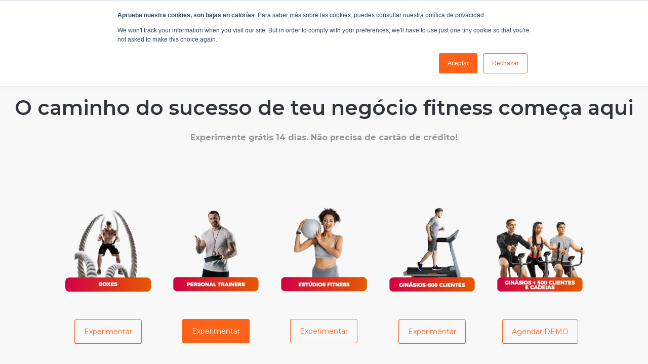

--- FILE ---
content_type: text/html; charset=UTF-8
request_url: https://trainingym.com/pt/software-gimnasio
body_size: 13128
content:
<!doctype html><html lang="pt"><head>
		<meta charset="utf-8">

		<title>Demo gratis | Trainingym</title>
		<meta name="description" content="Comece o caminho para o sucesso do seu negócio fitness hoje mesmo! Experimente grátis por 14 dias. ">
		
		<link rel="SHORTCUT ICON" href="https://trainingym.com/hubfs/favicon.svg">

		<!-- Prototype Mode -->
		
		
		<!-- Include Font Awesome -->
		<link href="https://maxcdn.bootstrapcdn.com/font-awesome/4.7.0/css/font-awesome.min.css" rel="stylesheet" media="all">

		<!-- Include Bootstrap 4.3.1 -->
		<link href="https://trainingym.com/hubfs/hub_generated/template_assets/1/43826978624/1743262633160/template_bootstrap.min.css" rel="stylesheet" media="all">

		<link rel="stylesheet" type="text/css" href="https://trainingym.com/hubfs/hub_generated/template_assets/1/43827618588/1743262638366/template_sr-base.min.css">

		<meta name="viewport" content="width=device-width, initial-scale=1">

    
    <meta property="og:description" content="Comece o caminho para o sucesso do seu negócio fitness hoje mesmo! Experimente grátis por 14 dias. ">
    <meta property="og:title" content="Demo gratis | Trainingym">
    <meta name="twitter:description" content="Comece o caminho para o sucesso do seu negócio fitness hoje mesmo! Experimente grátis por 14 dias. ">
    <meta name="twitter:title" content="Demo gratis | Trainingym">

    

    
    <style>
a.cta_button{-moz-box-sizing:content-box !important;-webkit-box-sizing:content-box !important;box-sizing:content-box !important;vertical-align:middle}.hs-breadcrumb-menu{list-style-type:none;margin:0px 0px 0px 0px;padding:0px 0px 0px 0px}.hs-breadcrumb-menu-item{float:left;padding:10px 0px 10px 10px}.hs-breadcrumb-menu-divider:before{content:'›';padding-left:10px}.hs-featured-image-link{border:0}.hs-featured-image{float:right;margin:0 0 20px 20px;max-width:50%}@media (max-width: 568px){.hs-featured-image{float:none;margin:0;width:100%;max-width:100%}}.hs-screen-reader-text{clip:rect(1px, 1px, 1px, 1px);height:1px;overflow:hidden;position:absolute !important;width:1px}
</style>

<link rel="stylesheet" href="/hs/hsstatic/cos-LanguageSwitcher/static-1.336/sass/LanguageSwitcher.css">

<style>
	.top-bar {
		background-color: rgba(12, 99, 255, 100);
		color: rgba(255, 255, 255);
	}
	.close-top-bar i {
		color:rgba(255, 255, 255);
		opacity: 0.8;
		position: absolute;
		right: 15px;
		font-size: 1.3rem;
		top: 50%;
		-webkit-transform: translateY(-50%);
		    -ms-transform: translateY(-50%);
		        transform: translateY(-50%);
	}
	.navbar-brand:focus,
	.navbar-brand:hover {
		text-decoration: none
	}
	.navbar-nav .nav-link:not(.btn) {
		padding-right: 0;
		padding-left: 0
	}
	.navbar-text {
		display: inline-block;
		padding-top: .25rem;
		padding-bottom: .25rem
	}
	.navbar-collapse {
		flex-basis: 100%;
		flex-grow: 1;
		align-items: center
	}
	.navbar-toggler {
		padding: .25rem .75rem;
		font-size: 1.3375rem;
		line-height: 1;
		background-color: transparent;
		border: .0625rem solid transparent;
		border-radius: .25rem
	}
	@media (max-width:1200px) {
		
		
		.navbar-toggler {
			font-size: calc(1.25875rem + .105vw)
		}
	}
	.navbar-toggler:focus,
	.navbar-toggler:hover {
		text-decoration: none
	}
	.navbar-toggler-icon {
		display: inline-block;
		width: 1.5em;
		height: 1.5em;
		vertical-align: middle;
		content: "";
		background-image: none !Important;
	}
	.mobile-only {
		display:block;
	}
	.top-bar ul {
		display:none;
	}
	@media (min-width:1200px) {
		.language-wrapper {
			margin-right: -.75rem;
		}
		.mobile-only {
			display:none;
		}
		.top-bar ul {
			display:block;
		}
		.navbar-expand-xl .navbar-nav .nav-link {
			padding-right: 0.75rem;
			padding-left: 0.75rem;
		}
		.navbar-expand-xl .navbar-toggler {
			display: none
		}
	}
	.navbar-expand {
		flex-flow: row nowrap;
		justify-content: flex-start
	}
	.navbar-expand > .container,
	.navbar-expand > .container-fluid {
		padding-right: 0;
		padding-left: 0
	}
	.navbar-expand .navbar-nav {
		flex-direction: row
	}
	.navbar-expand .navbar-nav .nav-link {
		padding-right: 1rem;
		padding-left: 1rem
	}
	.navbar-expand > .container,
	.navbar-expand > .container-fluid {
		flex-wrap: nowrap
	}
	.navbar-expand .navbar-collapse {
		display: flex!important;
		flex-basis: auto
	}
	.navbar-expand .navbar-toggler {
		display: none
	}
	.sr-navbar .navbar-brand {
		color: rgba(98, 100, 109, .8)
	}
	.sr-navbar .navbar-brand:focus,
	.sr-navbar .navbar-brand:hover {
		color: rgba(98, 100, 109, .8)
	}

	.sr-navbar .navbar-toggler {
		color: #2f3338;
		border-color: transparent;
		border: none;			
	}
	.sr-navbar .navbar-text {
		color: #2f3338
	}
	.sr-navbar .navbar-text a {
		color: rgba(98, 100, 109, .8)
	}
	.sr-navbar .navbar-text a:focus,
	.sr-navbar .navbar-text a:hover {
		color: rgba(98, 100, 109, .8)
	}
	.headroom {
		will-change: transform;
		background-color: inherit;
		transition: all .2s ease
	}
	.headroom--pinned,
	.headroom--unpinned,
	.position-fixed {
		position: fixed!important
	}
	@media (prefers-reduced-motion:reduce) {
		.headroom {
			transition: none
		}
	}
	.headroom--pinned {
		transform: translateY(0)
	}
	.headroom--unpinned {
		transform: translateY(-100%)
	}

	.headroom--not-top .navbar-theme-default .navbar-brand-light {
		display: none
	}
	.headroom--not-top .navbar-theme-default .navbar-brand-dark {
		display: block
	}
	.navbar .dropdown-menu {
		border: 0;
		padding: .7rem 0;
		margin: 0;
		box-shadow: 0 1rem 3rem rgb(11 11 12 / 5%);
		border-top: 3px solid;
		background-color: #ffffff;
	}
	@keyframes show-navbar-collapse {
		0% {
			opacity: 0;
			transform: scale(.95);
			transform-origin: 100% 0
		}
		100% {
			opacity: 1;
			transform: scale(1)
		}
	}
	.navbar-main {
		position: absolute;
		top: 0;
		width: 100%;
		z-index: 100;
		-webkit-box-shadow: 15px 10px 20px 0 rgba(0, 0, 0, 0.0);
		box-shadow: 15px 10px 20px 0 rgba(0, 0, 0, 0.0);
		-webkit-transition: all 0.2s ease;
		-o-transition: all 0.2s ease;
		transition: all 0.2s ease;
	}
	.headroom--not-top .navbar-main {
		-webkit-box-shadow: 15px 10px 20px 0 rgba(0, 0, 0, 0.05);
		box-shadow: 15px 10px 20px 0 rgba(0, 0, 0, 0.05);
	}
	.navbar .navbar-nav .nav-item .media:not(:last-child) {
		margin-bottom: 1.5rem
	}
	.navbar .navbar-nav .dropdown .dropdown-menu {
		top: calc(100% + 7px);
	}
	.dropdown-menu.show {
		display: block !important;
	}
	.navbar .navbar-nav .dropdown-submenu {
		position: relative
	}
	.navbar .navbar-nav .dropdown-submenu .dropdown-menu {
		display: none;
		top: -5px;
		left: 100%;
		opacity: 0
	}
	.navbar .navbar-nav .dropdown-submenu.show .dropdown-menu {
		display: block !important;
		opacity: 1 !important;
		pointer-events: all !important;
		margin-left: 2rem;
	}
	.navbar .navbar-nav .nav-link-arrow {
		transition: transform .2s ease
	}
	.dropdown-toggle::after {
		display: none;
	}

	.sr-navbar .navbar-brand-dark {
		display: none
	}
	.sr-navbar .navbar-brand {
		color: #62646d
	}
	.navbar-transparent {
		background-color: transparent;
		border: 0;
		box-shadow: none
	}
	@media (min-width:1200px) {
		.nav-ctas {
			margin-left: 1.25rem;
		}
		.navbar-nav > .nav-item {
			position: relative
		}
		.navbar-nav > .nav-item [data-toggle=dropdown]::after {
			transition: all .2s ease
		}
		.navbar-nav > .nav-item.show [data-toggle=dropdown]::after {
			transform: rotate(180deg)
		}
		.navbar-nav > .nav-item:not(.dropdown):after, .navbar-nav .nav-item.active:after {
			content: '';
			height: 3px;
			transition: .3s ease all;
			position: absolute;
			bottom: 12px;
			left: 50%;
			transform: translateX(-50%);
			width: 0
		}
		.navbar-nav > .nav-item:not(.dropdown):hover:after, .navbar-nav > .nav-item.active:after {
			width: 80%
		}
		.navbar-nav .nav-item.dropdown.active:after {
			left: 46%;
		}
		.navbar-nav > .nav-item.dropdown.active:after {
			width: 76%
		}
		.navbar-nav .nav-link {
			padding-top: 2rem;
			padding-bottom: 2rem;
			border-radius: .25rem
		}
		.navbar-nav .nav-link i {
			margin-right: .3rem;
			font-size: 1.25rem;
		}
		.navbar-nav .nav-link-arrow {
			font-size: 1.5rem;
		}
		.navbar-nav .nav-link-icon {
			padding-left: .5rem;
			padding-right: .5rem;
			font-size: 1rem;
			border-radius: .25rem
		}
		.navbar-nav .nav-link-icon i {
			margin-right: 0
		}
		.navbar-nav .dropdown-menu-right:before {
			right: 20px;
			left: auto
		}
		.navbar-nav .dropdown-menu.show {
			opacity: 1;
			pointer-events: auto;
			animation: show-navbar-dropdown .25s ease forwards
		}
		.navbar-nav .dropdown-menu.close {
			display: block;
			animation: hide-navbar-dropdown .15s ease backwards
		}
		.navbar-nav .dropdown-menu {
			display: block;
			opacity: 0;
			pointer-events: none;
			transition: all .2s ease;
			border-top-left-radius: 0;
			border-top-right-radius: 0;
		}
		.navbar-nav .dropdown-submenu:hover > .dropdown-menu,
		.navbar-nav .dropdown:hover > .dropdown-menu {
			display: block;
			opacity: 1;
			pointer-events: auto;
			transform: translate(0, -7.5px);
		}
		.navbar-nav .dropdown:hover .nav-link > .nav-link-arrow {
			transform: rotate(180deg)
		}
		.navbar-nav .dropdown-submenu:hover .dropdown-item > .nav-link-arrow {
			transform: rotate(90deg)
		}
		.navbar-nav .dropdown-menu-inner {
			position: relative;
			padding: 1rem
		}
		.navbar-transparent .navbar-nav .nav-link.disabled {
			color: rgba(255, 255, 255, .25)
		}
		.navbar-transparent .navbar-brand {
			color: #fff
		}
		.navbar-transparent .navbar-brand:focus,
		.navbar-transparent .navbar-brand:hover {
			color: #fff
		}
		.navbar-collapse > .container, 
		.navbar-collapse > .container-fluid {
			display: -ms-flexbox;
			display: flex;
			-ms-flex-wrap: wrap;
			flex-wrap: wrap;
			-ms-flex-align: center;
			align-items: center;
			-ms-flex-pack: justify;
			justify-content: space-between;
			padding: 0;
		}
	}
	.navbar-collapse-header {
		display: none
	}
	@media (max-width:1199.98px) {
		
		.navbar-nav .nav-link {
			padding: .85rem 0
		}
		.navbar-nav .dropdown-menu {
			box-shadow: none;
			min-width: auto
		}
		.navbar-nav .dropdown-menu .media svg {
			width: 30px
		}
		.navbar-collapse {
			width: 100%;
			position: absolute;
			top: 0;
			left: 0;
			right: 0;
			z-index: 1050;
			overflow-y: auto;
			height: calc(100vh)!important;
			opacity: 0
		}
		.navbar-collapse .navbar-toggler {
			position: relative;
			display: inline-block;
			width: 20px;
			height: 20px;
			padding: 0
		}
		.navbar-collapse .navbar-toggler span {
			display: block;
			position: absolute;
			width: 100%;
			height: 2px;
			border-radius: 2px;
			opacity: 1;
			background: #283448
		}
		.navbar-collapse .navbar-collapse-header {
			display: block;
			padding-bottom: 1rem;
		}
		.collapse-close a.fa.fa-times {
			font-size: 1.75rem;
			margin-top: .15rem;
			padding: .25rem 1.05rem;
		}
		.navbar-collapse .collapse-close {
			text-align: right
		}
		.nav-link-arrow {
			font-size: 1.5rem;
		}
		.dropdown.show .nav-link > .nav-link-arrow {
			transform: rotate(180deg);
		}
		.dropdown-submenu.show .dropdown-item > .nav-link-arrow {
			transform: rotate(90deg);
		}
		.navbar-collapse.collapsing,
		.navbar-collapse.show {
			padding: 1rem;
			border-radius: .2rem;
			background-color: #ffffff;
			animation: show-navbar-collapse .2s ease forwards;
			box-shadow: 0 0 20px rgba(0, 0, 0, .1)
		}
		.navbar-collapse.collapsing-out {
			animation: hide-navbar-collapse .2s ease forwards
		}
		@keyframes hide-navbar-collapse {
			from {
				opacity: 1;
				transform: scale(1);
				transform-origin: 100% 0
			}
			to {
				opacity: 0;
				transform: scale(.95)
			}
		}
		@keyframes show-navbar-dropdown {
			0% {
				opacity: 0;
				transform: translate(0, 10px) perspective(200px) rotateX(-2deg);
				transition: visibility .45s, opacity .45s, transform .45s
			}
			100% {
				transform: translate(0, 0);
				opacity: 1
			}
		}

		@keyframes hide-navbar-dropdown {
			from {
				opacity: 1
			}
			to {
				opacity: 0;
				transform: translate(0, 10px)
			}
		}
		@keyframes show-dropdown {
			0% {
				opacity: 0;
				transform-origin: perspective(200px) rotateX(-2deg);
				transition: visibility .45s, opacity .5s
			}
			100% {
				opacity: 1
			}
		}
		@keyframes hide-dropdown {
			from {
				opacity: 1
			}
			to {
				opacity: 0;
				transform: translate(0, 10px)
			}
		}
	}
	.navbar-main {
		padding: 0.5rem 1rem;
	}	
	@media (min-width: 1200px) {
		.navbar-main {
			padding: 0rem 5rem;
		}	
	}
	.dropdown-menu {
		min-width: 14rem
	}
	.dropdown-menu .dropdown-header,
	.dropdown-menu .dropdown-item {
		padding: .7rem 1.85rem;
	}
	.dropdown-menu .dropdown-header {
		color: #4b4d58;
		font-weight: 600
	}
	.show .dropdown-menu {
		animation: show-dropdown .2s ease forwards !important;
	}
	[data-toggle]:hover {
		cursor: pointer
	}
	.dropdown-toggle:after,
	.dropleft .dropdown-toggle:before,
	.dropright .dropdown-toggle:after,
	.dropup .dropdown-toggle:after {
		display: none
	}
	.headroom--not-top .navbar-theme-default {
		background-color: #ffffff;
		box-shadow: 0 0 30px 0 rgba(119,131,143,0.20);
	}
	.navbar-nav > .nav-item:not(.dropdown):after, .navbar-nav .nav-item.active:after { 
		background: #FF6319;
	}
	.sr-navbar .navbar-nav .nav-link,
	.sr-navbar .navbar-nav .active > .nav-link,
	.globe_class {
		color: #23262a !important;
	}
	.sr-navbar .navbar-nav svg,
	.sr-navbar .navbar-nav svg g {
		fill: #23262a !important;
	}
	.sr-navbar .navbar-nav svg:hover,
	.sr-navbar .navbar-nav svg:hover g {
		fill: #FF6319 !important;
	}
	.toggler path {
		stroke: #23262a;
	}
	.dropdown-item,
	.lang_list_class li a {
		
		color: #23262a !important;
		
	}
	.sr-navbar .navbar-nav .nav-link.disabled {
		color: #23262a !important;
	}
	.navbar .navbar-nav .dropdown .dropdown-item, 
	.navbar .navbar-nav .nav-link, 
	.lang_list_class li a {
		
		font-weight: normal; text-decoration: none; font-family: Poppins, sans-serif; font-style: normal;
		font-size: 14px;
		
		
	}
	
	.headroom--not-top .navbar-theme-default .nav-link,
	.headroom--not-top .navbar-theme-default .active > .nav-link,
	.headroom--not-top .globe_class,
	.headroom--not-top .lang_list_class li a{ 
		color: #23262a !important;
	}
	.headroom--not-top .navbar-nav svg,
	.headroom--not-top .navbar-nav svg g {
		fill: #23262a !important;
	}
	.headroom--not-top .navbar-theme-default > .nav-item:not(.dropdown):after, 
	.headroom--not-top .navbar-theme-default .nav-item.active:after,
	.headroom--not-top .navbar-theme-default .nav-item:not(.dropdown):after, 
	.headroom--not-top .navbar-theme-default .nav-item:after {
		background: #FF6319;
	}
	.headroom--not-top .navbar-theme-default .toggler path {
		stroke: #23262a;
	}
	
	.sr-navbar .navbar-nav .nav-link:focus,
	.sr-navbar .navbar-nav .nav-link:hover,
	.dropdown-item:focus, 
	.dropdown-item:hover,
	.lang_list_class li a:hover,
	.globe_class:hover {
		color: #FF6319 !important;
		background: none;
	}
	

	
	.navbar-main {
		position: relative;
		background-color: #ffffff
	}
	body {
		margin-top: 80px !important;
		-webkit-transition: all 0.2s ease;
		-o-transition: all 0.2s ease;
		transition: all 0.2s ease;
	}
	
	
	@media (max-width:1199.98px) {
		.navbar .navbar-nav .dropdown .dropdown-menu {
			border-top: 0;
			border-left: 3px solid;
			border-radius: 0;
		}
	}
	.navbar-collapse-header .container {
		display: block;
	}
	/** Search CSS **/
	.search {
		display: -webkit-box;
		display: -ms-flexbox;
		display: flex;
		-webkit-box-align: center;
		-ms-flex-align: center;
		align-items: center;
		-webkit-box-pack: center;
		-ms-flex-pack: center;
		justify-content: center;
		position: relative;
	}
	input.hs-search-field__input.form-control {
		padding: 0;
		height: auto;
		background: transparent;
		border: none;
		border-bottom: 1px solid #d9d9d9;
		border-radius: 0;
	}
	.navbar-search-form-wrapper {
		position: absolute;
		background: #fff;
		
		right: 100%;
		
		width: 0;
		-webkit-transition: all 0.2s ease;
		-o-transition: all 0.2s ease;
		transition: all 0.2s ease;
		display: -webkit-box;
		display: -ms-flexbox;
		display: flex;
		-webkit-box-align: end;
			-ms-flex-align: end;
				align-items: flex-end;
		opacity: 0;
	}
	.navbar-search-form-wrapper.open {
		opacity: 1;
	}
	.navbar-search-form-wrapper.open {
		width: 250px;
	}
	.navbar-search-form-wrapper .hs-search-field {
		width: 100%;
		-webkit-box-shadow: 0 3px 20px 0 rgba(0,0,0,0.1);
		box-shadow: 0 3px 20px 0 rgba(0,0,0,0.1);
	}
	span.sr-search-toggle {
		position: relative;
		z-index: 1;
	}
	input.hs-search-field__input.form-control {
		color: #262628;
	}
	.sr-nav .hs-menu-depth-1 > a:not(.cta_button), .show-search {
		color: #FFFFFF;
		-webkit-transition: all 0.2s ease;
		-o-transition: all 0.2s ease;
		transition: all 0.2s ease;
	}
	.mobile-nav {
		display:none;
	}
	.desktop-nav {
		display:flex;
	}
	.lang_switcher_class {
		border-color: inherit;
	}
	.globe_class:before {
		content: "\f0ac";
	}
	.globe_class {
		font-family: FontAwesome;
		font-size: 1.5rem;
		text-rendering: auto;
		-webkit-font-smoothing: antialiased;
		-moz-osx-font-smoothing: grayscale;
		background: none !important;
		position: relative;
		padding: 2.7rem 1.5rem 2.7rem 2.25rem;
		display: -webkit-box;
		display: -ms-flexbox;
		display: flex;
		-webkit-box-align: center;
		-ms-flex-align: center;
		align-items: center;
		-webkit-box-pack: center;
		-ms-flex-pack: center;
		justify-content: center;
		border-color: inherit;
	}
	.lang_list_class {
		top: 100% !important;
		left: 60% !important;
		box-shadow: 0 1rem 3rem rgb(11 11 12 / 5%);
		border-top: 2px solid;
		border-color: inherit;
		padding: 0;
		min-width: 12rem;
		padding: .7rem 0;
		background: #fff;
		text-align: left;
	}
	.lang_list_class li {
		border: none !important;
		padding: 0 !important;
	}
	.lang_list_class li a {
		padding: 1rem 1.85rem;
		display: block;
	}
	.lang_list_class:after, 
	.lang_list_class:before {
		display: none;
	}
	@media (max-width: 1199.98px) {
		.sr-navbar .navbar-nav .nav-link, 
		.sr-navbar .navbar-nav .active > .nav-link, 
		.globe_class,
		.lang_list_class li a { 
			
			color: #23262a !important;
			
		}
		.sr-navbar .navbar-nav svg, 
		.sr-navbar .navbar-nav svg g {
			
			fill: #23262a !important;
			
		}
		.globe_class {
			padding: 1rem 0 2rem 0;
			margin-top: 1.5rem;
			width: 100%;
			font-size: 2rem;
			-webkit-box-pack: start;
			-ms-flex-pack: start;
			justify-content: flex-start;
		}
		.globe_class:hover .lang_list_class {
			display: block;
			left: 0 !important;
			transform: none;
			text-align: left;
			box-shadow: none;
			border-left: 2px solid;
			border-color: inherit;
			border-top: 0;
			width: 100%;
		}
		.mobile-nav {
			display:block;
		}
		.desktop-nav {
			display:none;
		}
		.navbar-collapse .container {
			display: block;
			padding: 0;
		}
		.search {
			-webkit-box-orient: horizontal;
			-webkit-box-direction: reverse;
			-ms-flex-direction: row-reverse;
			flex-direction: row-reverse;
			-webkit-box-pack: end;
			-ms-flex-pack: end;
			justify-content: flex-end;
			margin: 0.5rem 0;
		}
		.navbar-search-form-wrapper {
			width: 265px !important;
			margin-right: 1rem;
			left: 0;
			right: 0;
			opacity: 1;
			position: relative;
		}
		.navbar-search-form-wrapper .hs-search-field {
			-webkit-box-shadow: none;
			box-shadow: none;
		}
		.sr-nav .hs-menu-depth-1 > a:not(.cta_button):hover {
			color: #333;
			opacity: .6;
		}
		input.hs-search-field__input.form-control {
			color: rgba(85,85,8, 5);
		}
		input.hs-search-field__input.form-control {
			border-bottom: 1px solid #333;
		}
	}

	/** Top Bar **/
	.top-bar {
		display:-webkit-box;
		display:-ms-flexbox;
		display:flex;
		-webkit-box-align:space-between;
		-ms-flex-align:space-between;
		align-items:space-between;
		width:100%;
	}
	.top-bar .right {
		text-align:right;
	}
	.top-bar ul {
		padding-left:0;
		margin:0;
	}
	.top-bar ul li {
		list-style-type:none;
		display:inline-block;
		padding:.5rem 0;
	}
	.top-bar ul li a {
		padding-right:2rem;
		color:#fff;
		font-size:0.8rem;
	}
	.top-bar ul li a:hover {
		filter: brightness(110%);
	}
	.top-bar ul li:last-child a {
		padding-right:0;
	}
	nav#navbar-main {
		width:100%;
		top:0;
		z-index:100;
	}
	.top-bar-text p {
		margin:0;
		font-size:0.9rem;
	}
	.top-bar-text {
		padding:0.25rem 2rem;
		text-align:center;
	}
	.close-top-bar i:hover {
		cursor:pointer;
		opacity:1;
	}
</style>


		<style type="text/css">
			
			
			
			''
			.widget_1645612959894 video,
			.widget_1645612959894 .sr-multicol-media .responsive-video{
				position:relative;
				z-index:10;
			}
			

				
			

				
			

				
			

				
			

				
			
		</style>
	

									<style>
										.sr-multicol-media.widget_1645612959894 .sr-repeater-1  {
											
											background-size: cover;
											background-repeat: no-repeat;
											background-position: center;
											position: relative;
										}
										.sr-multicol-media.widget_1645612959894 .sr-repeater-1::before {
											background-color: rgba(255, 255, 255, 100%);
										}
										@media (min-width: 768px) {
											.sr-multicol-media.widget_1645612959894 .sr-repeater-1 {
												
											}
										}
									</style>
								

									<style>
										.sr-multicol-media.widget_1645612959894 .sr-repeater-2  {
											
											background-size: cover;
											background-repeat: no-repeat;
											background-position: center;
											position: relative;
										}
										.sr-multicol-media.widget_1645612959894 .sr-repeater-2::before {
											background-color: rgba(255, 255, 255, 100%);
										}
										@media (min-width: 768px) {
											.sr-multicol-media.widget_1645612959894 .sr-repeater-2 {
												
											}
										}
									</style>
								

									<style>
										.sr-multicol-media.widget_1645612959894 .sr-repeater-3  {
											
											background-size: cover;
											background-repeat: no-repeat;
											background-position: center;
											position: relative;
										}
										.sr-multicol-media.widget_1645612959894 .sr-repeater-3::before {
											background-color: rgba(255, 255, 255, 100%);
										}
										@media (min-width: 768px) {
											.sr-multicol-media.widget_1645612959894 .sr-repeater-3 {
												
											}
										}
									</style>
								

									<style>
										.sr-multicol-media.widget_1645612959894 .sr-repeater-4  {
											
											background-size: cover;
											background-repeat: no-repeat;
											background-position: center;
											position: relative;
										}
										.sr-multicol-media.widget_1645612959894 .sr-repeater-4::before {
											background-color: rgba(255, 255, 255, 100%);
										}
										@media (min-width: 768px) {
											.sr-multicol-media.widget_1645612959894 .sr-repeater-4 {
												
											}
										}
									</style>
								

									<style>
										.sr-multicol-media.widget_1645612959894 .sr-repeater-5  {
											
											background-size: cover;
											background-repeat: no-repeat;
											background-position: center;
											position: relative;
										}
										.sr-multicol-media.widget_1645612959894 .sr-repeater-5::before {
											background-color: rgba(255, 255, 255, 100%);
										}
										@media (min-width: 768px) {
											.sr-multicol-media.widget_1645612959894 .sr-repeater-5 {
												
											}
										}
									</style>
								

		<style type="text/css">
			
			
			.widget_1619699777107 .stats-wrapper h2 {
				font-size: 5.5rem;
				line-height: 6rem;
			}
			.widget_1619699777107 .stats-wrapper p {
				font-size: 1.25rem;
				color: #87909E
			}
			.widget_1619699777107 .no-head p {
				font-size: 2rem;
				font-weight: 600;	
				line-height: 2.5rem;
				margin: 1rem 0;
			}
			.widget_1619699777107 .stat {
				margin-bottom: 2rem;
			}
			@media (min-width: 768px) { 
				.widget_1619699777107 .stat {
					margin-bottom: 0;
				}
				.widget_1619699777107 .stats-wrapper {
					display: -webkit-box;
					display: -ms-flexbox;
					display: flex;
					-webkit-box-pack: justify;
					-ms-flex-pack: justify;
					justify-content: space-between;
					-webkit-box-align: center;
					-ms-flex-align: center;
					align-items: center;
					-ms-flex-wrap: wrap;
					flex-wrap: wrap;
				}
				.widget_1619699777107 .stats-wrapper div {
					-webkit-box-flex: 33%;
					-ms-flex: 33%;
					flex: 33%
				}
			}
		</style>
	

		<style type="text/css">
			
			
			
			''
			.widget_1619697165821 video,
			.widget_1619697165821 .sr-multicol-media .responsive-video{
				position:relative;
				z-index:10;
			}
			

				
			
		</style>
	

									<style>
										.sr-multicol-media.widget_1619697165821 .sr-repeater-1  {
											
											background-size: cover;
											background-repeat: no-repeat;
											background-position: center;
											position: relative;
										}
										.sr-multicol-media.widget_1619697165821 .sr-repeater-1::before {
											background-color: rgba(0, 0, 0, 50%);
										}
										@media (min-width: 768px) {
											.sr-multicol-media.widget_1619697165821 .sr-repeater-1 {
												
											}
										}
									</style>
								

		<style type="text/css">
			
			
			.sr-clients-01 .description {
				padding-bottom: 1rem;
			}
			.sr-clients-01 .slick-list.draggable {
				cursor: grabbing;
			}
			
				.widget_46028213919 .logo-slider div img {
					max-width: 100%;
					margin: 0 auto;
				}
				.widget_46028213919 .slick-track {
					display: -webkit-box;
					display: -ms-flexbox;
					display: flex;
					-webkit-box-align: center;
					-ms-flex-align: center;
					align-items: center;
				}
				.widget_46028213919 .slick-slide {
					margin: 0 1rem;
				}
				.widget_46028213919 .slick-slide:focus {
					outline: 0;
				}
				.widget_46028213919 .logo-slider {
					overflow: hidden;
				}
				.widget_46028213919 .logo-slider > div:nth-child(n+1) {
					display: none;
				}
				.slick-initialized,
				.widget_46028213919 .logo-slider > div:first-child { 
					display: block;
				}
			
			
			
		</style>
	
<link rel="stylesheet" href="https://trainingym.com/hubfs/hub_generated/template_assets/1/44906812192/1743262643672/template_slick.min.css">

		<style>
			
			
			
			.sr-footer-01 .sr-footer-nav .hs-menu-wrapper > ul {
				list-style: none;
				padding: 0;
				margin: 0;
			}
			
			.sr-footer-01 .row.sr-spacer-bottom-50  {
				margin-bottom: 2rem;
				border-bottom: 1px solid #ebebeb;
			}
			
			.sr-footer-01 .sr-footer-nav li a {
				line-height: 2rem;
				font-size: .85rem;
				
			}
			.sr-footer-01 .sr-footer-nav .hs-menu-depth-1 > a,
			.sr-footer-01 .sr-footer-nav li a,
			.sr-footer-01 .footer-copyright p a {
				
			}
			.sr-footer-01 .sr-footer-nav .hs-menu-depth-1 > a {
				
				color: #000;
				
				font-size: 1rem;
				font-weight: 600;
			}
			.sr-footer-01 .social {
				list-style: none;
				padding-left: 0;
			}
			.sr-footer-01 .social li {
				display: inline-block;
				text-align: center;
			}
			.sr-footer-01 .social li a {
				border-bottom: none;
				font-size: 1.4em;
			}
			.sr-footer-01 ul.social li {
				display: inline-block;
				font-size: 1.2em;
			}
			.sr-footer-01 ul.social li i {
				border-radius: 50%;
				padding: 6px;
				color: inherit;
				margin: 3px;
				opacity: .8;
				-webkit-transition: all ease-in-out .1s;
				-o-transition: all ease-in-out .1s;
				transition: all ease-in-out .1s;
			}
			.sr-footer-01 .footer-logo-social {
				padding: 3em 0;
			}
			.sr-footer-01 ul.hs-menu-children-wrapper {
				list-style-type: none;
				padding: 0;
			}
			.sr-footer-01 .footer-copyright p a {
				border-bottom: none;
			}
			.sr-footer-01 .footer-logo-social {
				text-align: center;
			}
			.sr-footer-01 .footer-logo-social img {
				max-width: 100%;
				height: auto;
			}
			.sr-footer-01 .sr-footer-nav .hs-menu-depth-1 {
				width: 50%;
				margin-bottom: 2rem;
			}
			.sr-footer-01 .footer-copyright p.small {
				margin: 0;
			}
			@media only screen and (min-width: 992px) {
				.sr-footer-01 .sr-footer-nav .hs-menu-depth-1 {
					margin-bottom: 0;
				}
				.sr-footer-01 .social li a {
					font-size: 1.2em;
				}
				.sr-footer-01 .sr-footer-nav .hs-menu-depth-1 {
					width: auto;
					padding-left: 4rem;
				}
				.sr-footer-01 .sr-footer-nav .hs-menu-depth-1:first-child {
					padding-left: 0;
				}
				.sr-footer-01 .sr-footer-nav .hs-menu-wrapper > ul {
					display: -webkit-box;
					display: -ms-flexbox;
					display: flex;
					-ms-flex-wrap: wrap;
					flex-wrap: wrap;
					-webkit-box-pack: end;
					-ms-flex-pack: end;
					justify-content: flex-end;
				}
			}
		
		</style>
	
<style>
  @font-face {
    font-family: "Montserrat";
    font-weight: 700;
    font-style: normal;
    font-display: swap;
    src: url("/_hcms/googlefonts/Montserrat/700.woff2") format("woff2"), url("/_hcms/googlefonts/Montserrat/700.woff") format("woff");
  }
  @font-face {
    font-family: "Montserrat";
    font-weight: 300;
    font-style: normal;
    font-display: swap;
    src: url("/_hcms/googlefonts/Montserrat/300.woff2") format("woff2"), url("/_hcms/googlefonts/Montserrat/300.woff") format("woff");
  }
  @font-face {
    font-family: "Montserrat";
    font-weight: 600;
    font-style: normal;
    font-display: swap;
    src: url("/_hcms/googlefonts/Montserrat/600.woff2") format("woff2"), url("/_hcms/googlefonts/Montserrat/600.woff") format("woff");
  }
  @font-face {
    font-family: "Montserrat";
    font-weight: 400;
    font-style: normal;
    font-display: swap;
    src: url("/_hcms/googlefonts/Montserrat/regular.woff2") format("woff2"), url("/_hcms/googlefonts/Montserrat/regular.woff") format("woff");
  }
  @font-face {
    font-family: "Poppins";
    font-weight: 400;
    font-style: normal;
    font-display: swap;
    src: url("/_hcms/googlefonts/Poppins/regular.woff2") format("woff2"), url("/_hcms/googlefonts/Poppins/regular.woff") format("woff");
  }
  @font-face {
    font-family: "Poppins";
    font-weight: 700;
    font-style: normal;
    font-display: swap;
    src: url("/_hcms/googlefonts/Poppins/700.woff2") format("woff2"), url("/_hcms/googlefonts/Poppins/700.woff") format("woff");
  }
</style>

    

    
<!--  Added by GoogleTagManager integration -->
<script>
var _hsp = window._hsp = window._hsp || [];
window.dataLayer = window.dataLayer || [];
function gtag(){dataLayer.push(arguments);}

var useGoogleConsentModeV2 = true;
var waitForUpdateMillis = 1000;



var hsLoadGtm = function loadGtm() {
    if(window._hsGtmLoadOnce) {
      return;
    }

    if (useGoogleConsentModeV2) {

      gtag('set','developer_id.dZTQ1Zm',true);

      gtag('consent', 'default', {
      'ad_storage': 'denied',
      'analytics_storage': 'denied',
      'ad_user_data': 'denied',
      'ad_personalization': 'denied',
      'wait_for_update': waitForUpdateMillis
      });

      _hsp.push(['useGoogleConsentModeV2'])
    }

    (function(w,d,s,l,i){w[l]=w[l]||[];w[l].push({'gtm.start':
    new Date().getTime(),event:'gtm.js'});var f=d.getElementsByTagName(s)[0],
    j=d.createElement(s),dl=l!='dataLayer'?'&l='+l:'';j.async=true;j.src=
    'https://www.googletagmanager.com/gtm.js?id='+i+dl;f.parentNode.insertBefore(j,f);
    })(window,document,'script','dataLayer','GTM-WG7XXH3');

    window._hsGtmLoadOnce = true;
};

_hsp.push(['addPrivacyConsentListener', function(consent){
  if(consent.allowed || (consent.categories && consent.categories.analytics)){
    hsLoadGtm();
  }
}]);

</script>

<!-- /Added by GoogleTagManager integration -->

    <link rel="canonical" href="https://trainingym.com/pt/software-gimnasio">

<meta name="msvalidate.01" content="4EA411011AC3A379E64EDF9019DC38FC">

<script type="text/javascript">
    (function(c,l,a,r,i,t,y){
        c[a]=c[a]||function(){(c[a].q=c[a].q||[]).push(arguments)};
        t=l.createElement(r);t.async=1;t.src="https://www.clarity.ms/tag/"+i;
        y=l.getElementsByTagName(r)[0];y.parentNode.insertBefore(t,y);
    })(window, document, "clarity", "script", "sco2dtjohv");
</script>
<meta property="og:url" content="https://trainingym.com/pt/software-gimnasio">
<meta name="twitter:card" content="summary">
<meta http-equiv="content-language" content="pt">
<link rel="alternate" hreflang="en" href="https://trainingym.com/en/gym-software">
<link rel="alternate" hreflang="es-es" href="https://trainingym.com/software-gimnasio">
<link rel="alternate" hreflang="pt" href="https://trainingym.com/pt/software-gimnasio">







	<meta name="generator" content="HubSpot"></head>


	<body class="">
<!--  Added by GoogleTagManager integration -->
<noscript><iframe src="https://www.googletagmanager.com/ns.html?id=GTM-WG7XXH3" height="0" width="0" style="display:none;visibility:hidden"></iframe></noscript>

<!-- /Added by GoogleTagManager integration -->

		
		<span id="hs_cos_wrapper_main_flexible_column" class="hs_cos_wrapper hs_cos_wrapper_widget_container hs_cos_wrapper_type_widget_container" style="" data-hs-cos-general-type="widget_container" data-hs-cos-type="widget_container"><div id="hs_cos_wrapper_widget_1619689670854" class="hs_cos_wrapper hs_cos_wrapper_widget hs_cos_wrapper_type_module" style="" data-hs-cos-general-type="widget" data-hs-cos-type="module"><nav id="navbar-main" class="headroom headroom--not-bottom headroom--pinned headroom--top">
	  
	<div class="navbar navbar-main navbar-expand-xl navbar-theme-default sr-navbar">
		<div class="container">
			<a class="navbar-brand" href="https://trainingym.com/pt/negocios?hsLang=pt">
				


<img src="https://trainingym.com/hs-fs/hubfs/Web%20trainingym/Assets/logo-trainingym-alta.png?width=220&amp;name=logo-trainingym-alta.png" srcset="https://trainingym.com/hs-fs/hubfs/Web%20trainingym/Assets/logo-trainingym-alta.png?width=220&amp;name=logo-trainingym-alta.png 1x, https://trainingym.com/hs-fs/hubfs/Web%20trainingym/Assets/logo-trainingym-alta.png?width=440&amp;name=logo-trainingym-alta.png 2x" alt="logo-trainingym-alta" width="220" loading="lazy" class="navbar-brand-dark">


				


<img src="https://trainingym.com/hs-fs/hubfs/Web%20trainingym/Assets/logo-trainingym-alta.png?width=220&amp;name=logo-trainingym-alta.png" srcset="https://trainingym.com/hs-fs/hubfs/Web%20trainingym/Assets/logo-trainingym-alta.png?width=220&amp;name=logo-trainingym-alta.png 1x, https://trainingym.com/hs-fs/hubfs/Web%20trainingym/Assets/logo-trainingym-alta.png?width=440&amp;name=logo-trainingym-alta.png 2x" alt="logo-trainingym-alta" width="220" loading="lazy" class="navbar-brand-light">


			</a>
			<div class="navbar-collapse collapse" id="navbar_global">

				<div class="container">
					<div class="navbar-collapse-header">
						<div class="row">
							<div class="col-6 collapse-brand">
								<a href="https://trainingym.com/pt/negocios?hsLang=pt">    <img src="https://trainingym.com/hs-fs/hubfs/Web%20trainingym/Assets/logo-trainingym-alta.png?width=220&amp;height=39&amp;name=logo-trainingym-alta.png" alt="logo-trainingym-alta" loading="" width="220" height="39" srcset="https://trainingym.com/hs-fs/hubfs/Web%20trainingym/Assets/logo-trainingym-alta.png?width=110&amp;height=20&amp;name=logo-trainingym-alta.png 110w, https://trainingym.com/hs-fs/hubfs/Web%20trainingym/Assets/logo-trainingym-alta.png?width=220&amp;height=39&amp;name=logo-trainingym-alta.png 220w, https://trainingym.com/hs-fs/hubfs/Web%20trainingym/Assets/logo-trainingym-alta.png?width=330&amp;height=59&amp;name=logo-trainingym-alta.png 330w, https://trainingym.com/hs-fs/hubfs/Web%20trainingym/Assets/logo-trainingym-alta.png?width=440&amp;height=78&amp;name=logo-trainingym-alta.png 440w, https://trainingym.com/hs-fs/hubfs/Web%20trainingym/Assets/logo-trainingym-alta.png?width=550&amp;height=98&amp;name=logo-trainingym-alta.png 550w, https://trainingym.com/hs-fs/hubfs/Web%20trainingym/Assets/logo-trainingym-alta.png?width=660&amp;height=117&amp;name=logo-trainingym-alta.png 660w" sizes="(max-width: 220px) 100vw, 220px"> </a>
							</div>
							<div class="col-6 collapse-close">
								<a href="#navbar_global" role="button" class="fa fa-times" data-toggle="collapse" data-target="#navbar_global" aria-controls="navbar_global" aria-expanded="false" aria-label="Toggle navigation"></a>
							</div>
						</div>
					</div>

					
					
					

					

					

					
					
					<ul class="navbar-nav navbar-nav-hover justify-content-center ml-auto desktop-nav">
						
						<li class="nav-item  dropdown">
							
							<a href="" class="nav-link nav-link-d d-flex align-items-center" data-toggle="dropdown" role="button"><span class="nav-link-inner-text mr-1"> Negócios</span> <i class="fa fa-angle-down nav-link-arrow"></i></a>
							<ul class="dropdown-menu border-primary">
								
								<li class="dropdown-submenu ">
									
									<a href="https://trainingym.com/pt/solucoes-ginasios-cadeias?hsLang=pt" class="dropdown-item">Para cadeia de ginásios</a>
									
								</li>
								
								<li class="dropdown-submenu ">
									
									<a href="https://trainingym.com/pt/solucoes-treino-pessoal?hsLang=pt" class="dropdown-item">Para treinadores pessoais</a>
									
								</li>
								
								<li class="dropdown-submenu ">
									
									<a href="https://trainingym.com/pt/solucoes-estudos-fitness?hsLang=pt" class="dropdown-item">Para estudos de fitness</a>
									
								</li>
								
								<li class="dropdown-submenu ">
									
									<a href="https://trainingym.com/pt/solucoes-estudos-ioga?hsLang=pt" class="dropdown-item">Para ioga</a>
									
								</li>
								
								<li class="dropdown-submenu ">
									
									<a href="https://trainingym.com/pt/solucoes-estudos-pilates?hsLang=pt" class="dropdown-item">Para pilates</a>
									
								</li>
								
							</ul>
							
						</li>
						
						<li class="nav-item  dropdown">
							
							<a href="" class="nav-link nav-link-d d-flex align-items-center" data-toggle="dropdown" role="button"><span class="nav-link-inner-text mr-1">Soluções</span> <i class="fa fa-angle-down nav-link-arrow"></i></a>
							<ul class="dropdown-menu border-primary">
								
								<li class="dropdown-submenu ">
									
									<a href="https://trainingym.com/pt/funcionalidades?hsLang=pt" class="dropdown-item">Funcionalidades</a>
									
								</li>
								
								<li class="dropdown-submenu ">
									
									<a href="https://trainingym.com/pt/app-trainingym?hsLang=pt" class="dropdown-item">App</a>
									
								</li>
								
								<li class="dropdown-submenu ">
									
									<a href="https://trainingym.com/pt/controle-de-accesos-para-empresas-fitness?hsLang=pt" class="dropdown-item">Controlo de acessos</a>
									
								</li>
								
								<li class="dropdown-submenu ">
									
									<a href="https://trainingym.com/pt/ecossistema-treinamento?hsLang=pt" class="dropdown-item">Hardware</a>
									
								</li>
								
								<li class="dropdown-submenu ">
									
									<a href="https://trainingym.com/pt/software-pagamento-ginasios?hsLang=pt" class="dropdown-item">Software pagamento ginásios</a>
									
								</li>
								
							</ul>
							
						</li>
						
						<li class="nav-item  dropdown">
							
							<a href="" class="nav-link nav-link-d d-flex align-items-center" data-toggle="dropdown" role="button"><span class="nav-link-inner-text mr-1"> O negócio</span> <i class="fa fa-angle-down nav-link-arrow"></i></a>
							<ul class="dropdown-menu border-primary">
								
								<li class="dropdown-submenu ">
									
									<a href="https://trainingym.com/pt/quem-somos?hsLang=pt" class="dropdown-item"> Quem somos</a>
									
								</li>
								
							</ul>
							
						</li>
						
						<li class="nav-item  ">
							
							<a href="https://help.trainingym.com/pt-br/knowledge?hsLang=pt" class="nav-link"> Suporte</a>
							
						</li>
						

						<!-- topbar left menu -->
						
						<!-- topbar right menu -->
						

						
					</ul>
					<!-- mobile nav -->
					<ul class="navbar-nav navbar-nav-hover justify-content-center ml-auto mobile-nav">
						
						<li class="nav-item  dropdown">
							
							<a href="" class="nav-link d-flex align-items-center nav-link-d" data-toggle="dropdown" role="button"><span class="nav-link-inner-text mr-1"> Negócios</span> <i class="fa fa-angle-down nav-link-arrow"></i></a>
							<ul class="dropdown-menu border-primary">
								
								
								<li class="dropdown-submenu ">
									
									<a href="https://trainingym.com/pt/solucoes-ginasios-cadeias?hsLang=pt" class="dropdown-item">Para cadeia de ginásios</a>
									
								</li>
								
								<li class="dropdown-submenu ">
									
									<a href="https://trainingym.com/pt/solucoes-treino-pessoal?hsLang=pt" class="dropdown-item">Para treinadores pessoais</a>
									
								</li>
								
								<li class="dropdown-submenu ">
									
									<a href="https://trainingym.com/pt/solucoes-estudos-fitness?hsLang=pt" class="dropdown-item">Para estudos de fitness</a>
									
								</li>
								
								<li class="dropdown-submenu ">
									
									<a href="https://trainingym.com/pt/solucoes-estudos-ioga?hsLang=pt" class="dropdown-item">Para ioga</a>
									
								</li>
								
								<li class="dropdown-submenu ">
									
									<a href="https://trainingym.com/pt/solucoes-estudos-pilates?hsLang=pt" class="dropdown-item">Para pilates</a>
									
								</li>
								
							</ul>
							
						</li>
						
						<li class="nav-item  dropdown">
							
							<a href="" class="nav-link d-flex align-items-center nav-link-d" data-toggle="dropdown" role="button"><span class="nav-link-inner-text mr-1">Soluções</span> <i class="fa fa-angle-down nav-link-arrow"></i></a>
							<ul class="dropdown-menu border-primary">
								
								
								<li class="dropdown-submenu ">
									
									<a href="https://trainingym.com/pt/funcionalidades?hsLang=pt" class="dropdown-item">Funcionalidades</a>
									
								</li>
								
								<li class="dropdown-submenu ">
									
									<a href="https://trainingym.com/pt/app-trainingym?hsLang=pt" class="dropdown-item">App</a>
									
								</li>
								
								<li class="dropdown-submenu ">
									
									<a href="https://trainingym.com/pt/controle-de-accesos-para-empresas-fitness?hsLang=pt" class="dropdown-item">Controlo de acessos</a>
									
								</li>
								
								<li class="dropdown-submenu ">
									
									<a href="https://trainingym.com/pt/ecossistema-treinamento?hsLang=pt" class="dropdown-item">Hardware</a>
									
								</li>
								
								<li class="dropdown-submenu ">
									
									<a href="https://trainingym.com/pt/software-pagamento-ginasios?hsLang=pt" class="dropdown-item">Software pagamento ginásios</a>
									
								</li>
								
							</ul>
							
						</li>
						
						<li class="nav-item  dropdown">
							
							<a href="" class="nav-link d-flex align-items-center nav-link-d" data-toggle="dropdown" role="button"><span class="nav-link-inner-text mr-1"> O negócio</span> <i class="fa fa-angle-down nav-link-arrow"></i></a>
							<ul class="dropdown-menu border-primary">
								
								
								<li class="dropdown-submenu ">
									
									<a href="https://trainingym.com/pt/quem-somos?hsLang=pt" class="dropdown-item"> Quem somos</a>
									
								</li>
								
							</ul>
							
						</li>
						
						<li class="nav-item  ">
							
							<a href="https://help.trainingym.com/pt-br/knowledge?hsLang=pt" class="nav-link"> Suporte</a>
							
						</li>
						

						<!-- topbar left menu -->
						
						<!-- topbar right menu -->
						

						
					</ul>
					
					
					
					<div class="nav-ctas d-xl-inline mt-3 mt-xl-0">
						
						<div class="btn-wrapper btn-wrapper-auto btn-primary-wrapper d-xl-inline-block my-0 my-2">
							
							<a href="https://trainingym.com/pt/software-gimnasio" class="cta_button">DEMO GRATIS</a>
							
						</div>
						
						
					</div>
					

					
					<div class="language-wrapper border-primary"><div class="lang_switcher_class">
   <div class="globe_class" onclick="">
       <ul class="lang_list_class">
           <li>
               <a class="lang_switcher_link" data-language="pt" lang="pt" href="https://trainingym.com/pt/software-gimnasio">Português</a>
           </li>
           <li>
               <a class="lang_switcher_link" data-language="es-es" lang="es-es" href="https://trainingym.com/software-gimnasio">Espanhol - Espanha</a>
           </li>
           <li>
               <a class="lang_switcher_link" data-language="en" lang="en" href="https://trainingym.com/en/gym-software">Inglês</a>
           </li>
       </ul>
   </div>
</div></div>
					
				</div>
				
				
				
			</div>
			<div class="d-flex d-xl-none align-items-center">
				<button class="navbar-toggler" type="button" data-toggle="collapse" data-target="#navbar_global" aria-controls="navbar_global" aria-expanded="false" aria-label="Toggle navigation"><span class="navbar-toggler-icon"><svg class="toggler" viewbox="0 0 30 30" xmlns="http://www.w3.org/2000/svg"><path stroke-width="2" stroke-linecap="round" stroke-miterlimit="10" d="M4 7h22M4 15h22M4 23h22" /></svg></span></button>
			</div>
		</div>
	</div>
</nav>




	 

</div>
<div id="hs_cos_wrapper_widget_1645612959894" class="hs_cos_wrapper hs_cos_wrapper_widget hs_cos_wrapper_type_module" style="" data-hs-cos-general-type="widget" data-hs-cos-type="module">
	


  
    
  
    
  
    
  
    
  
    
  	

  	

	

	

	<!-- Label For Modules Data Page -->
	

	<div class="sr-multicol-media bg-secondary sr-padding-full text-center prototype-no-background widget_1645612959894 ">
		<div class="container-fluid content-wrapper">
			
					
					
						<h1 class=" section-heading">O caminho do sucesso de teu negócio fitness começa aqui</h1>
					
					
						<div class="section-description"><div>
<div data-qa="message_content" role="presentation">
<div>
<div>
<div data-qa="block-kit-renderer">
<div>
<div dir="auto">
<p><strong>Experimente grátis 14 dias. Não precisa de cartão de crédito!</strong></p>
</div>
</div>
</div>
</div>
</div>
</div>
</div>
<div role="group">
<div aria-label="Atajos de mensaje" data-qa="message-actions" role="group">&nbsp;</div>
</div></div>
					

					<div class="row sr-spacer-top-50  sr-valign-top">
						
							
							<div class="col-md-2 offset-md-1 sr-col text-center  sr-repeater-1">
								
								<div class="content-wrapper">
									
										
											<div class="responsive-image mb-4">
												
													
														


<img src="https://trainingym.com/hs-fs/hubfs/prueba-gratis-trainingym%20%5BPT%5D_boxes.png?width=260&amp;name=prueba-gratis-trainingym%20%5BPT%5D_boxes.png" srcset="https://trainingym.com/hs-fs/hubfs/prueba-gratis-trainingym%20%5BPT%5D_boxes.png?width=260&amp;name=prueba-gratis-trainingym%20%5BPT%5D_boxes.png 1x, https://trainingym.com/hs-fs/hubfs/prueba-gratis-trainingym%20%5BPT%5D_boxes.png?width=520&amp;name=prueba-gratis-trainingym%20%5BPT%5D_boxes.png 2x" alt="prueba-gratis-trainingym [PT]_boxes" width="260">


													
												
											</div>
										
									
									
									
									
									
										<div class="btn-wrapper btn-outline-primary-wrapper sr-spacer-top-25">
											
												<a href="https://trainingym.com/formulario-creaci%C3%B3n-de-centro?cid=3924&amp;panda=ss6mFbvegNe7STUQcP4jfJ&amp;stri=1JgmXWJLaE8sz4Hi8EgDseF4&amp;prod=70501912&amp;__hstc=&amp;__hssc=&amp;hsCtaTracking=829432d1-2123-4b1a-b2d7-81c0a5dc46bc%7C67051317-447a-463b-b8d6-d2f1dc668d58&amp;hsLang=pt" class="cta_button">Experimentar </a>
											
										</div>
									
								</div>
							</div>
						
							
							<div class="col-md-2 sr-col text-center  sr-repeater-2">
								
								<div class="content-wrapper">
									
										
											<div class="responsive-image mb-4">
												
													
														


<img src="https://trainingym.com/hs-fs/hubfs/prueba-gratis-trainingym%20%5BPT%5D_personaltrainers.png?width=260&amp;name=prueba-gratis-trainingym%20%5BPT%5D_personaltrainers.png" srcset="https://trainingym.com/hs-fs/hubfs/prueba-gratis-trainingym%20%5BPT%5D_personaltrainers.png?width=260&amp;name=prueba-gratis-trainingym%20%5BPT%5D_personaltrainers.png 1x, https://trainingym.com/hs-fs/hubfs/prueba-gratis-trainingym%20%5BPT%5D_personaltrainers.png?width=520&amp;name=prueba-gratis-trainingym%20%5BPT%5D_personaltrainers.png 2x" alt="prueba-gratis-trainingym [PT]_personaltrainers" width="260">


													
												
											</div>
										
									
									
									
									
									
										<div class="btn-wrapper btn-primary-wrapper sr-spacer-top-25">
											
												<a href="https://trainingym.com/formulario-creaci%C3%B3n-de-centro?cid=3896&amp;panda=UnwKCL3r8AAXJosuzxEjMa&amp;stri=1JgmQnJLaE8sz4HiaYdUFPK2&amp;prod=70501902&amp;__hstc=&amp;__hssc=&amp;hsCtaTracking=cc8d6fe6-f8f3-4c92-ae96-7d9581ee07e3%7C927bb610-d75d-4452-afe9-941eadf08e72&amp;hsLang=pt" class="cta_button">Experimentar </a>
											
										</div>
									
								</div>
							</div>
						
							
							<div class="col-md-2 sr-col text-center  sr-repeater-3">
								
								<div class="content-wrapper">
									
										
											<div class="responsive-image mb-4">
												
													
														


<img src="https://trainingym.com/hs-fs/hubfs/prueba-gratis-trainingym%20%5BPT%5D_estudiofitness.png?width=260&amp;name=prueba-gratis-trainingym%20%5BPT%5D_estudiofitness.png" srcset="https://trainingym.com/hs-fs/hubfs/prueba-gratis-trainingym%20%5BPT%5D_estudiofitness.png?width=260&amp;name=prueba-gratis-trainingym%20%5BPT%5D_estudiofitness.png 1x, https://trainingym.com/hs-fs/hubfs/prueba-gratis-trainingym%20%5BPT%5D_estudiofitness.png?width=520&amp;name=prueba-gratis-trainingym%20%5BPT%5D_estudiofitness.png 2x" alt="prueba-gratis-trainingym [PT]_estudiofitness" width="260">


													
												
											</div>
										
									
									
									
									
									
										<div class="btn-wrapper btn-outline-primary-wrapper sr-spacer-top-25">
											
												<a href="https://trainingym.com/formulario-creaci%C3%B3n-de-centro?cid=3902&amp;panda=y9fM2YFSWpfqLLCgP8MKCj&amp;stri=1JgmcNJLaE8sz4HioQHkJZ5l&amp;prod=70501922&amp;__hstc=&amp;__hssc=&amp;hsCtaTracking=1b9aba2f-03f4-4add-89fa-b34deb8b0aa0%7C417a2b2f-5715-4e48-9554-5bca5c3ec7a6&amp;hsLang=pt" class="cta_button">Experimentar </a>
											
										</div>
									
								</div>
							</div>
						
							
							<div class="col-md-2 sr-col text-center  sr-repeater-4">
								
								<div class="content-wrapper">
									
										
											<div class="responsive-image mb-4">
												
													
														


<img src="https://trainingym.com/hs-fs/hubfs/prueba-gratis-trainingym%20%5BPT%5D_gimnasios-500.png?width=260&amp;name=prueba-gratis-trainingym%20%5BPT%5D_gimnasios-500.png" srcset="https://trainingym.com/hs-fs/hubfs/prueba-gratis-trainingym%20%5BPT%5D_gimnasios-500.png?width=260&amp;name=prueba-gratis-trainingym%20%5BPT%5D_gimnasios-500.png 1x, https://trainingym.com/hs-fs/hubfs/prueba-gratis-trainingym%20%5BPT%5D_gimnasios-500.png?width=520&amp;name=prueba-gratis-trainingym%20%5BPT%5D_gimnasios-500.png 2x" alt="prueba-gratis-trainingym [PT]_gimnasios-500" width="260">


													
												
											</div>
										
									
									
									
									
									
										<div class="btn-wrapper btn-outline-primary-wrapper sr-spacer-top-25">
											
												<a href="https://trainingym.com/formulario-creaci%C3%B3n-de-centro?cid=4053&amp;panda=MYEqq82LrAdqkmfMPAaSTo&amp;stri=1JflGSJLaE8sz4HiLjyGXgiS&amp;prod=70501802&amp;__hstc=&amp;__hssc=&amp;hsCtaTracking=165e3e40-7b0b-407d-928b-58f19aba92ff%7C0985e955-654f-48cd-935a-c484ddf9e277&amp;hsLang=pt" class="cta_button">Experimentar </a>
											
										</div>
									
								</div>
							</div>
						
							
							<div class="col-md-2 sr-col text-center  sr-repeater-5">
								
								<div class="content-wrapper">
									
										
											<div class="responsive-image mb-4">
												
													
														


<img src="https://trainingym.com/hs-fs/hubfs/prueba-gratis-trainingym%20%5BPT%5D_gimnasiosycadenas.png?width=260&amp;name=prueba-gratis-trainingym%20%5BPT%5D_gimnasiosycadenas.png" srcset="https://trainingym.com/hs-fs/hubfs/prueba-gratis-trainingym%20%5BPT%5D_gimnasiosycadenas.png?width=260&amp;name=prueba-gratis-trainingym%20%5BPT%5D_gimnasiosycadenas.png 1x, https://trainingym.com/hs-fs/hubfs/prueba-gratis-trainingym%20%5BPT%5D_gimnasiosycadenas.png?width=520&amp;name=prueba-gratis-trainingym%20%5BPT%5D_gimnasiosycadenas.png 2x" alt="prueba-gratis-trainingym [PT]_gimnasiosycadenas" width="260">


													
												
											</div>
										
									
									
									
									
									
										<div class="btn-wrapper btn-outline-primary-wrapper sr-spacer-top-25">
											
												<a href="https://trainingym.com/software-gimnasio-demo?hsLang=pt" class="cta_button">Agendar DEMO</a>
											
										</div>
									
								</div>
							</div>
						
					</div>
			
		</div>
	</div>

	
</div>
<div id="hs_cos_wrapper_widget_1619699777107" class="hs_cos_wrapper hs_cos_wrapper_widget hs_cos_wrapper_type_module" style="" data-hs-cos-general-type="widget" data-hs-cos-type="module">
	

	

	<!-- Label For Modules Data Page -->
	

	

	<div class="sr-stats stats_57313 widget_1619699777107 bg-none sr-padding-half ">
		<div class="container">
            
						<div class=" text-center text-primary">
							
							
							<div class="stats-wrapper">
								
									<div class="stat ">
										
										<h2 class="text-primary">
											<span id="stats_57313_counter1">23</span>
										</h2>
										
										<p>Países</p>
									</div>
								
									<div class="stat ">
										
										<h2 class="text-primary">
											<span id="stats_57313_counter2">1209</span>
										</h2>
										
										<p>Ginásios</p>
									</div>
								
									<div class="stat ">
										
										<h2 class="text-primary">
											<span id="stats_57313_counter3">18</span>M
										</h2>
										
										<p>Usuarios</p>
									</div>
								
							</div>
						</div>
			
		</div>
	</div>

	
	
	

</div>
<div id="hs_cos_wrapper_widget_1619697165821" class="hs_cos_wrapper hs_cos_wrapper_widget hs_cos_wrapper_type_module" style="" data-hs-cos-general-type="widget" data-hs-cos-type="module">
	


  
    
  	

  	

	

	

	<!-- Label For Modules Data Page -->
	

	<div class="sr-multicol-media bg-none sr-padding-zero prototype-no-background widget_1619697165821 ">
		<div class="container content-wrapper">
			
					
					
					

					<div class="row  sr-valign-top">
						
							
							<div class="col-md-12 sr-col  sr-repeater-1">
								
								<div class="content-wrapper">
									
									
									
									
                                        <div class="col-content">
                                            <p><img src="https://trainingym.com/hs-fs/hubfs/Web%20trainingym/Demo/Paises.008-_1_.webp?width=1000&amp;name=Paises.008-_1_.webp" alt="Paises.008-_1_" width="1000" loading="lazy" style="width: 1000px; margin-left: auto; margin-right: auto; display: block;" srcset="https://trainingym.com/hs-fs/hubfs/Web%20trainingym/Demo/Paises.008-_1_.webp?width=500&amp;name=Paises.008-_1_.webp 500w, https://trainingym.com/hs-fs/hubfs/Web%20trainingym/Demo/Paises.008-_1_.webp?width=1000&amp;name=Paises.008-_1_.webp 1000w, https://trainingym.com/hs-fs/hubfs/Web%20trainingym/Demo/Paises.008-_1_.webp?width=1500&amp;name=Paises.008-_1_.webp 1500w, https://trainingym.com/hs-fs/hubfs/Web%20trainingym/Demo/Paises.008-_1_.webp?width=2000&amp;name=Paises.008-_1_.webp 2000w, https://trainingym.com/hs-fs/hubfs/Web%20trainingym/Demo/Paises.008-_1_.webp?width=2500&amp;name=Paises.008-_1_.webp 2500w, https://trainingym.com/hs-fs/hubfs/Web%20trainingym/Demo/Paises.008-_1_.webp?width=3000&amp;name=Paises.008-_1_.webp 3000w" sizes="(max-width: 1000px) 100vw, 1000px"></p>
<p>&nbsp;</p>
                                        </div>
									
									
								</div>
							</div>
						
					</div>
			
		</div>
	</div>

	
</div>
<div id="hs_cos_wrapper_widget_46028213919" class="hs_cos_wrapper hs_cos_wrapper_widget hs_cos_wrapper_type_custom_widget" style="" data-hs-cos-general-type="widget" data-hs-cos-type="custom_widget">
	

	

	
	
	
	
	

	<!-- Label For Modules Data Page -->
	
	
	<div class="sr-clients-01 bg-none sr-padding-full   sr-line-bottom  prototype-no-background widget_46028213919">
		<div class="container">
			
						
						<div class=" text-center">
							
								<h2 class="  heading">Os seguintes ginásios já deram seu primeiro passo </h2>
							
							
							<div class="logo-slider sr-spacer-top-25">
								
								
								<div>


<img src="https://trainingym.com/hs-fs/hubfs/gofit-esp-1.png?width=400&amp;name=gofit-esp-1.png" srcset="https://trainingym.com/hs-fs/hubfs/gofit-esp-1.png?width=400&amp;name=gofit-esp-1.png 1x, https://trainingym.com/hs-fs/hubfs/gofit-esp-1.png?width=800&amp;name=gofit-esp-1.png 2x" alt="gofit-esp-1" width="400" loading="lazy">

</div>
								
								
								
								<div>


<img src="https://trainingym.com/hs-fs/hubfs/spinning-center-gym-colombia-1.png?width=400&amp;name=spinning-center-gym-colombia-1.png" srcset="https://trainingym.com/hs-fs/hubfs/spinning-center-gym-colombia-1.png?width=400&amp;name=spinning-center-gym-colombia-1.png 1x, https://trainingym.com/hs-fs/hubfs/spinning-center-gym-colombia-1.png?width=800&amp;name=spinning-center-gym-colombia-1.png 2x" alt="spinning-center-gym-colombia-1" width="400" loading="lazy">

</div>
								
								
								
								<div>


<img src="https://trainingym.com/hs-fs/hubfs/synergym-esp-1.png?width=400&amp;name=synergym-esp-1.png" srcset="https://trainingym.com/hs-fs/hubfs/synergym-esp-1.png?width=400&amp;name=synergym-esp-1.png 1x, https://trainingym.com/hs-fs/hubfs/synergym-esp-1.png?width=800&amp;name=synergym-esp-1.png 2x" alt="synergym-esp-1" width="400" loading="lazy">

</div>
								
								
								
								<div>


<img src="https://trainingym.com/hs-fs/hubfs/gymbodyandlife-chile-1.png?width=400&amp;name=gymbodyandlife-chile-1.png" srcset="https://trainingym.com/hs-fs/hubfs/gymbodyandlife-chile-1.png?width=400&amp;name=gymbodyandlife-chile-1.png 1x, https://trainingym.com/hs-fs/hubfs/gymbodyandlife-chile-1.png?width=800&amp;name=gymbodyandlife-chile-1.png 2x" alt="gymbodyandlife-chile-1" width="400" loading="lazy">

</div>
								
								
								
								<div>


<img src="https://trainingym.com/hs-fs/hubfs/sportlife-chile-1.png?width=400&amp;name=sportlife-chile-1.png" srcset="https://trainingym.com/hs-fs/hubfs/sportlife-chile-1.png?width=400&amp;name=sportlife-chile-1.png 1x, https://trainingym.com/hs-fs/hubfs/sportlife-chile-1.png?width=800&amp;name=sportlife-chile-1.png 2x" alt="sportlife-chile-1" width="400" loading="lazy">

</div>
								
								
								
								<div>


<img src="https://trainingym.com/hs-fs/hubfs/sportclub-arg-1.png?width=400&amp;name=sportclub-arg-1.png" srcset="https://trainingym.com/hs-fs/hubfs/sportclub-arg-1.png?width=400&amp;name=sportclub-arg-1.png 1x, https://trainingym.com/hs-fs/hubfs/sportclub-arg-1.png?width=800&amp;name=sportclub-arg-1.png 2x" alt="sportclub-arg-1" width="400" loading="lazy">

</div>
								
								
								
								<div>


<img src="https://trainingym.com/hs-fs/hubfs/beone-esp-1.png?width=400&amp;name=beone-esp-1.png" srcset="https://trainingym.com/hs-fs/hubfs/beone-esp-1.png?width=400&amp;name=beone-esp-1.png 1x, https://trainingym.com/hs-fs/hubfs/beone-esp-1.png?width=800&amp;name=beone-esp-1.png 2x" alt="beone-esp-1" width="400" loading="lazy">

</div>
								
								
								
								<div>


<img src="https://trainingym.com/hs-fs/hubfs/club-alpha-mexico-1.png?width=400&amp;name=club-alpha-mexico-1.png" srcset="https://trainingym.com/hs-fs/hubfs/club-alpha-mexico-1.png?width=400&amp;name=club-alpha-mexico-1.png 1x, https://trainingym.com/hs-fs/hubfs/club-alpha-mexico-1.png?width=800&amp;name=club-alpha-mexico-1.png 2x" alt="club-alpha-mexico-1" width="400" loading="lazy">

</div>
								
								
								
								<div>


<img src="https://trainingym.com/hs-fs/hubfs/smartfit-brasil-02-1.png?width=1668&amp;name=smartfit-brasil-02-1.png" srcset="https://trainingym.com/hs-fs/hubfs/smartfit-brasil-02-1.png?width=1668&amp;name=smartfit-brasil-02-1.png 1x, https://trainingym.com/hs-fs/hubfs/smartfit-brasil-02-1.png?width=3336&amp;name=smartfit-brasil-02-1.png 2x" alt="smartfit-brasil-02-1" width="1668" loading="lazy">

</div>
								
								
							</div>
						</div>

			
		</div>
	</div>

	
	
	
	
</div>
<div id="hs_cos_wrapper_widget_1619689719900" class="hs_cos_wrapper hs_cos_wrapper_widget hs_cos_wrapper_type_module" style="" data-hs-cos-general-type="widget" data-hs-cos-type="module">
	

	

	
			
	

	<!-- Label For Modules Data Page -->
	
	
	<footer class="sr-footer sr-footer-01 bg-none sr-padding-half   widget_1619689719900">
		<div class="sr-footer-nav">
			<div class="container">

				

							<div class="row sr-spacer-bottom-50">
								<div class="col-md-3 mb-md-0 mb-5">
									
									
									
									
									

									
									<a href="https://trainingym.com/pt/negocios?hsLang=pt">
									
										
											


<img src="https://trainingym.com/hs-fs/hubfs/Web%20trainingym/Assets/logo-trainingym-alta.png?width=200&amp;name=logo-trainingym-alta.png" srcset="https://trainingym.com/hs-fs/hubfs/Web%20trainingym/Assets/logo-trainingym-alta.png?width=200&amp;name=logo-trainingym-alta.png 1x, https://trainingym.com/hs-fs/hubfs/Web%20trainingym/Assets/logo-trainingym-alta.png?width=400&amp;name=logo-trainingym-alta.png 2x" alt="logo-trainingym-alta" width="200" loading="lazy">


										
									
									</a>
									

									
										<ul class="social sr-spacer-top-25">
											
												<li><a class="no-decoration" href="http://wa.me/34610292882"><i class="fa fa-whatsapp" aria-hidden="true"></i></a></li>
											
												<li><a class="no-decoration" href="https://www.facebook.com/Trainingym/"><i class="fa fa-facebook" aria-hidden="true"></i></a></li>
											
												<li><a class="no-decoration" href="https://www.linkedin.com/company/trainingym"><i class="fa fa-linkedin" aria-hidden="true"></i></a></li>
											
												<li><a class="no-decoration" href="https://www.instagram.com/trainingym/"><i class="fa fa-instagram" aria-hidden="true"></i></a></li>
											
										</ul>
									
								</div>

								<div class="col-md-9">
										
										<span id="hs_cos_wrapper_widget_1619689719900_" class="hs_cos_wrapper hs_cos_wrapper_widget hs_cos_wrapper_type_menu" style="" data-hs-cos-general-type="widget" data-hs-cos-type="menu"><div id="hs_menu_wrapper_widget_1619689719900_" class="hs-menu-wrapper active-branch flyouts hs-menu-flow-horizontal" role="navigation" data-sitemap-name="default" data-menu-id="48683517590" aria-label="Navigation Menu">
 <ul role="menu">
  <li class="hs-menu-item hs-menu-depth-1 hs-item-has-children" role="none"><a href="javascript:;" aria-haspopup="true" aria-expanded="false" role="menuitem">Soluciones</a>
   <ul role="menu" class="hs-menu-children-wrapper">
    <li class="hs-menu-item hs-menu-depth-2" role="none"><a href="https://trainingym.com/pt/soluciones-para-cadenas-de-gimnasios" role="menuitem">Para Cadeia de Ginásios</a></li>
    <li class="hs-menu-item hs-menu-depth-2" role="none"><a href="https://trainingym.com/pt/soluciones-para-gimnasios" role="menuitem">Para Ginásios</a></li>
    <li class="hs-menu-item hs-menu-depth-2" role="none"><a href="https://trainingym.com/soluciones-para-box-de-crossfit" role="menuitem">Para box</a></li>
   </ul></li>
  <li class="hs-menu-item hs-menu-depth-1 hs-item-has-children" role="none"><a href="javascript:;" aria-haspopup="true" aria-expanded="false" role="menuitem">Funcionalidades</a>
   <ul role="menu" class="hs-menu-children-wrapper">
    <li class="hs-menu-item hs-menu-depth-2" role="none"><a href="https://trainingym.com/pt/registro-trainingym-easy" role="menuitem">Trainingym Easy</a></li>
    <li class="hs-menu-item hs-menu-depth-2" role="none"><a href="https://trainingym.com/pt/registro-trainingym-app-4.0" role="menuitem">Trainingym App 4.0</a></li>
    <li class="hs-menu-item hs-menu-depth-2" role="none"><a href="https://trainingym.com/pt/registro-trainingym-payments-aumentar-ingresos-gimnasio" role="menuitem">Trainingym Payments</a></li>
    <li class="hs-menu-item hs-menu-depth-2" role="none"><a href="https://trainingym.com/pt/trainingym-booking-solucion-reapertura-gimnasios" role="menuitem">Trainingym Booking</a></li>
    <li class="hs-menu-item hs-menu-depth-2" role="none"><a href="https://trainingym.com/pt/clases-virtuales-en-la-app" role="menuitem"> Aulas virtuais</a></li>
    <li class="hs-menu-item hs-menu-depth-2" role="none"><a href="https://trainingym.com/hardware" role="menuitem">Hardware</a></li>
   </ul></li>
  <li class="hs-menu-item hs-menu-depth-1" role="none"><a href="javascript:;" role="menuitem">Recursos </a></li>
  <li class="hs-menu-item hs-menu-depth-1 hs-item-has-children" role="none"><a href="javascript:;" aria-haspopup="true" aria-expanded="false" role="menuitem"> O negócio</a>
   <ul role="menu" class="hs-menu-children-wrapper">
    <li class="hs-menu-item hs-menu-depth-2" role="none"><a href="https://trainingym.com/es-es/clientes-trainingym" role="menuitem">Casos de éxito</a></li>
   </ul></li>
 </ul>
</div></span>
									
								</div>
							</div>

				

			</div>
		</div>

		
		<div class="footer-copyright container">
			<div class="row no-gutters">
				<div class="col-md-12 text-md-center">
					<div class="">
						<div class="small"><p class="small">©2026 <span>&nbsp;INTELINOVA SOFTWARE S.L. All rights reserved. </span><a href="https://trainingym.com/?hsLang=pt#top" rel="nofollow"></a><a href="https://trainingym.com/pt/politica-de-privacidad?hsLang=pt" rel="noopener" target="_blank">Privacy Policy</a>&nbsp; I&nbsp; <a href="https://trainingym.com/pt/aviso-legal?hsLang=pt" rel="noopener" target="_blank">Legal stuff &nbsp;</a>I <a href="https://trainingym.com/pt/politica-de-cookies?hsLang=pt" rel="noopener">Cookie Policy</a></p></div>
					</div>
				</div>
			</div>
		</div>
		

	</footer>
</div></span>
		
		
	
	<script src="https://trainingym.com/hubfs/hub_generated/template_assets/1/43826978634/1743262635958/template_jquery.min.js"></script>
<script src="https://trainingym.com/hubfs/hub_generated/template_assets/1/43826978629/1743262634308/template_bootstrap.min.js"></script>


<!-- HubSpot performance collection script -->
<script defer src="/hs/hsstatic/content-cwv-embed/static-1.1293/embed.js"></script>
<script>
var hsVars = hsVars || {}; hsVars['language'] = 'pt';
</script>

<script src="/hs/hsstatic/cos-i18n/static-1.53/bundles/project.js"></script>
<script src="https://trainingym.com/hubfs/hub_generated/template_assets/1/44899729553/1743262641488/template_headroom.min.js"></script>

<script>
	
	$(window).on("resize", function () {
		var w = getViewport();
		
		function getViewport() {
		var viewPortWidth;

		// the more standards compliant browsers (mozilla/netscape/opera/IE7) use window.innerWidth and window.innerHeight
		if (typeof window.innerWidth != 'undefined') {
			viewPortWidth = window.innerWidth
		}

		// IE6 in standards compliant mode (i.e. with a valid doctype as the first line in the document)
		else if (typeof document.documentElement != 'undefined' && typeof document.documentElement.clientWidth != 'undefined' && document.documentElement.clientWidth != 0) {
			viewPortWidth = document.documentElement.clientWidth
		}

		// older versions of IE
		else {
			viewPortWidth = document.getElementsByTagName('body')[0].clientWidth
		}
		return viewPortWidth;
	}
		
		
	if(w > 1200 ) {
		$(document).on('click', '.navbar-nav > .dropdown', function(e) {
			e.stopPropagation();
		});
		$(document).on('click', '.navbar-nav > .dropdown a.nav-link', function(e) {
			window.location = $(this).attr("href");
		});	
	}
	
		
	}).resize();
	
	var $navbarCollapse = $('.navbar-main .collapse');
	// Collapse navigation
	$navbarCollapse.on('hide.bs.collapse', function() {
		var $this = $(this);
		$this.addClass('collapsing-out');
	});
	$navbarCollapse.on('hidden.bs.collapse', function() {
		var $this = $(this);
		$this.removeClass('collapsing-out');
	});
	$('.navbar-main .dropdown').on('hide.bs.dropdown', function() {
    console.log('closing');
		var $this = $(this).find('.dropdown-menu');
		$this.addClass('close');
		setTimeout(function() {
			$this.removeClass('close');
		}, 200);
	});
  
	$(document).on('click', '.mega-dropdown', function(e) {
		e.stopPropagation();
	});
  
	$(document).on('click', '.navbar-nav > .dropdown', function(e) {
		e.stopPropagation();
	});
  
	$('.dropdown-submenu > .dropdown-toggle').click(function(e) {
		e.preventDefault();
    e.stopPropagation();
		$(this).siblings('.dropdown-menu').toggleClass('show');
	});
  
  
  
	
	var navbarHeight = $('#navbar-main').outerHeight();
	$('body').attr('style', 'margin-top:' + navbarHeight +'px !important');

	$( window ).resize(function() {
		var navbarHeight = $('#navbar-main').outerHeight();
		$('body').attr('style', 'margin-top:' + navbarHeight +'px !important');
	});
	

	$('.close-top-bar i').click(function() {
		$('.top-bar-text').css("display","none");
		var navbarHeight = $('#navbar-main').outerHeight();
		$('body').attr('style', 'margin-top:' + navbarHeight +'px !important');
	});

	$('.nav-link').not( ".nav-link-d" ).on('click', function() {
		$('.navbar-collapse').collapse('hide');
	});

	
	// Headroom - show/hide navbar on scroll
	if ($('.headroom')[0]) {
		var headroom = new Headroom(document.querySelector("#navbar-main"), {
			offset: 0,
			tolerance: {
				up: 1,
				down: 0
			},
		});
		headroom.init();
	}
	

</script>


		<script>
			function animateValue(obj, start, end, duration) {
				let startTimestamp = null;
				const step = (timestamp) => {
					if (!startTimestamp) startTimestamp = timestamp;
					const progress = Math.min((timestamp - startTimestamp) / duration, 1);
					obj.innerHTML = Math.floor(progress * (end - start) + start).toLocaleString('en');
					if (progress < 1) {
						window.requestAnimationFrame(step);
					}
				};
				window.requestAnimationFrame(step);
			}

			const stats_57313 = document.querySelector('.stats_57313')

			const stats_57313_observer = new window.IntersectionObserver(([entry]) => {
				if (entry.isIntersecting) {
					
					const stats_57313_counter1 = document.getElementById("stats_57313_counter1");
					animateValue(stats_57313_counter1, 1, 23, 1000)
					
					const stats_57313_counter2 = document.getElementById("stats_57313_counter2");
					animateValue(stats_57313_counter2, 1, 1209, 1000)
					
					const stats_57313_counter3 = document.getElementById("stats_57313_counter3");
					animateValue(stats_57313_counter3, 1, 18, 1000)
					
					return;
				}
			},
			{
				root: null,
				threshold: 0,
			})
			stats_57313_observer.observe(stats_57313)
		</script>
	
<script src="https://trainingym.com/hubfs/hub_generated/template_assets/1/44899021079/1743262639829/template_slick.min.min.js"></script>

	<script type="text/javascript">
		$(document).ready(function(){
			$('.widget_46028213919 .logo-slider').slick({
				infinite: true,
				slidesToShow: 5,
				slidesToScroll: 1,
				autoplay: true,
				autoplaySpeed: 2000,
				arrows: false,
				dots: false,
				responsive: [
					{
						breakpoint: 767,
						settings: {
							slidesToShow: 3,
							slidesToScroll: 1,
						}
					}
			  	]
			});
		});
	</script>
	
<script src="/hs/hsstatic/keyboard-accessible-menu-flyouts/static-1.17/bundles/project.js"></script>

<!-- Start of HubSpot Analytics Code -->
<script type="text/javascript">
var _hsq = _hsq || [];
_hsq.push(["setContentType", "standard-page"]);
_hsq.push(["setCanonicalUrl", "https:\/\/trainingym.com\/pt\/software-gimnasio"]);
_hsq.push(["setPageId", "48799999002"]);
_hsq.push(["setContentMetadata", {
    "contentPageId": 46028213917,
    "legacyPageId": "48799999002",
    "contentFolderId": null,
    "contentGroupId": null,
    "abTestId": null,
    "languageVariantId": 48799999002,
    "languageCode": "pt",
    
    
}]);
</script>

<script type="text/javascript" id="hs-script-loader" async defer src="/hs/scriptloader/8094883.js"></script>
<!-- End of HubSpot Analytics Code -->


<script type="text/javascript">
var hsVars = {
    render_id: "4aa0b623-bd69-4ec2-94fa-45369b859033",
    ticks: 1769908489164,
    page_id: 48799999002,
    
    content_group_id: 0,
    portal_id: 8094883,
    app_hs_base_url: "https://app.hubspot.com",
    cp_hs_base_url: "https://cp.hubspot.com",
    language: "pt",
    analytics_page_type: "standard-page",
    scp_content_type: "",
    
    analytics_page_id: "48799999002",
    category_id: 1,
    folder_id: 0,
    is_hubspot_user: false
}
</script>


<script defer src="/hs/hsstatic/HubspotToolsMenu/static-1.432/js/index.js"></script>





<script async src="https://trainingym.com/hubfs/hub_generated/template_assets/1/43826978632/1743262635487/template_interaction.min.js"></script>





		
	
</body></html>

--- FILE ---
content_type: text/css
request_url: https://trainingym.com/hubfs/hub_generated/template_assets/1/43827618588/1743262638366/template_sr-base.min.css
body_size: 7623
content:
.row-fluid{width:100%;*zoom:1}.row-fluid:before,.row-fluid:after{display:table;content:""}.row-fluid:after{clear:both}.row-fluid [class*="span"]{display:block;float:left;width:100%;margin-left:2.127659574%;*margin-left:2.0744680846382977%;-webkit-box-sizing:border-box;-moz-box-sizing:border-box;-ms-box-sizing:border-box;box-sizing:border-box}.row-fluid [class*="span"]:first-child{margin-left:0}.row-fluid .span12{width:99.99999998999999%;*width:99.94680850063828%}.row-fluid .span11{width:91.489361693%;*width:91.4361702036383%}.row-fluid .span10{width:82.97872339599999%;*width:82.92553190663828%}.row-fluid .span9{width:74.468085099%;*width:74.4148936096383%}.row-fluid .span8{width:65.95744680199999%;*width:65.90425531263828%}.row-fluid .span7{width:57.446808505%;*width:57.3936170156383%}.row-fluid .span6{width:48.93617020799999%;*width:48.88297871863829%}.row-fluid .span5{width:40.425531911%;*width:40.3723404216383%}.row-fluid .span4{width:31.914893614%;*width:31.8617021246383%}.row-fluid .span3{width:23.404255317%;*width:23.3510638276383%}.row-fluid .span2{width:14.89361702%;*width:14.8404255306383%}.row-fluid .span1{width:6.382978723%;*width:6.329787233638298%}.container-fluid{*zoom:1}.container-fluid:before,.container-fluid:after{display:table;content:""}.container-fluid:after{clear:both}@media(max-width:767px){.row-fluid{width:100%}.row-fluid [class*="span"]{display:block;float:none;width:auto;margin-left:0}}@media(min-width:768px) and (max-width:1139px){.row-fluid{width:100%;*zoom:1}.row-fluid:before,.row-fluid:after{display:table;content:""}.row-fluid:after{clear:both}.row-fluid [class*="span"]{display:block;float:left;width:100%;margin-left:2.762430939%;*margin-left:2.709239449638298%;-webkit-box-sizing:border-box;-moz-box-sizing:border-box;-ms-box-sizing:border-box;box-sizing:border-box}.row-fluid [class*="span"]:first-child{margin-left:0}.row-fluid .span12{width:99.999999993%;*width:99.9468085036383%}.row-fluid .span11{width:91.436464082%;*width:91.38327259263829%}.row-fluid .span10{width:82.87292817100001%;*width:82.8197366816383%}.row-fluid .span9{width:74.30939226%;*width:74.25620077063829%}.row-fluid .span8{width:65.74585634900001%;*width:65.6926648596383%}.row-fluid .span7{width:57.182320438000005%;*width:57.129128948638304%}.row-fluid .span6{width:48.618784527%;*width:48.5655930376383%}.row-fluid .span5{width:40.055248616%;*width:40.0020571266383%}.row-fluid .span4{width:31.491712705%;*width:31.4385212156383%}.row-fluid .span3{width:22.928176794%;*width:22.874985304638297%}.row-fluid .span2{width:14.364640883%;*width:14.311449393638298%}.row-fluid .span1{width:5.801104972%;*width:5.747913482638298%}}@media(min-width:1280px){.row-fluid{width:100%;*zoom:1}.row-fluid:before,.row-fluid:after{display:table;content:""}.row-fluid:after{clear:both}.row-fluid [class*="span"]{display:block;float:left;width:100%;margin-left:2.564102564%;*margin-left:2.510911074638298%;-webkit-box-sizing:border-box;-moz-box-sizing:border-box;-ms-box-sizing:border-box;box-sizing:border-box}.row-fluid [class*="span"]:first-child{margin-left:0}.row-fluid .span12{width:100%;*width:99.94680851063829%}.row-fluid .span11{width:91.45299145300001%;*width:91.3997999636383%}.row-fluid .span10{width:82.905982906%;*width:82.8527914166383%}.row-fluid .span9{width:74.358974359%;*width:74.30578286963829%}.row-fluid .span8{width:65.81196581200001%;*width:65.7587743226383%}.row-fluid .span7{width:57.264957265%;*width:57.2117657756383%}.row-fluid .span6{width:48.717948718%;*width:48.6647572286383%}.row-fluid .span5{width:40.170940171000005%;*width:40.117748681638304%}.row-fluid .span4{width:31.623931624%;*width:31.5707401346383%}.row-fluid .span3{width:23.076923077%;*width:23.0237315876383%}.row-fluid .span2{width:14.529914530000001%;*width:14.4767230406383%}.row-fluid .span1{width:5.982905983%;*width:5.929714493638298%}}:root{--primary:#ff6319;--secondary:#f8f8f8;--tertiary:#232031;--success:#28a745;--info:#17a2b8;--warning:#ffc107;--danger:#dc3545;--light:#f8f9fa;--dark:#212121;--white:#fff;--black:#000;--borders:#e5e7ea;--body_bg:#fff;--body_color:#979797;--link_color:#ff6319;--link_hover_color:#ffac8f}.block{display:table}.circle{border-radius:100%}.divider{display:block;border-bottom:1px solid rgba(0,0,0,0.1);padding:0 0 13px 0;margin:0 0 40px}.text-center-mobile{text-align:center}.max-responsive{max-width:100%;height:auto !important}.antialiased{-webkit-font-smoothing:antialiased}.no-bullets ul,.no-bullets ol{list-style:none;padding-left:0}.animated{transition:all .3s ease-in-out;animation-timing-function:ease-in-out}.animated-fast{transition:all .15s ease-in-out;animation-timing-function:ease-in-out}.sr-line-top{border-top:1px solid #e5e7ea}.sr-line-bottom{border-bottom:1px solid #e5e7ea}body{line-height:1.5rem;font-family:Montserrat,sans-serif;font-style:normal;font-weight:normal;text-decoration:none;font-size:16px;color:#979797;background-color:#fff}.container,.container-fluid,.container-sm,.container-md,.container-lg,.container-xl{width:100%;padding-right:15px;padding-left:15px;margin-right:auto;margin-left:auto}@media(min-width:576px){.container,.container-sm{max-width:540px}}@media(min-width:768px){.container,.container-sm,.container-md{max-width:720px}}@media(min-width:992px){.container,.container-sm,.container-md,.container-lg{max-width:960px}}@media(min-width:1200px){.container,.container-sm,.container-md,.container-lg,.container-xl{max-width:1140px}}@media screen and (min-width:2561px){.container{max-width:1680px}}.container-fluid{max-width:1920px}body>.container-fluid,.sr-tabs-split-screen>.container-fluid{width:auto;max-width:none;padding:0}body>.body-container-wrapper>.body-container.container-fluid{padding:0;max-width:none}.container-fluid:before,.container-fluid:after{display:none}h1,.h1{font-family:Montserrat;font-style:normal;font-weight:600;text-decoration:none;font-size:2.5rem;margin-bottom:1.25rem;line-height:3.375rem}h2,.h2{font-family:Montserrat;font-style:normal;font-weight:600;text-decoration:none;font-size:2.0rem;margin-bottom:1.0rem;line-height:2.7rem}h3,.h3{font-family:Montserrat;font-style:normal;font-weight:600;text-decoration:none;font-size:1.75rem;margin-bottom:.875rem;line-height:2.3625000000000003rem}h4,.h4{font-family:Montserrat;font-style:normal;font-weight:600;text-decoration:none;font-size:1.5rem;margin-bottom:.75rem;line-height:2.0250000000000004rem}h5,.h5{font-family:Montserrat;font-style:normal;font-weight:600;text-decoration:none;font-size:1.25rem;margin-bottom:.625rem;line-height:1.6875rem}h6,.h6{font-family:Montserrat;font-style:normal;font-weight:600;text-decoration:none;font-size:1.125rem;margin-bottom:.5625rem;line-height:1.51875rem}h1,h2,h3,h4,h5,h6,.h1,.h2,.h3,.h4,.h5,.h6{color:#30343b}@media(min-width:992px){.display-1{font-family:Montserrat;font-style:normal;font-weight:600;text-decoration:none;font-size:5.9375rem;margin-bottom:2.96875rem;line-height:8.015625rem}.display-2{font-family:Montserrat;font-style:normal;font-weight:600;text-decoration:none;font-size:5.0rem;margin-bottom:2.5rem;line-height:6.75rem}.display-3{font-family:Montserrat;font-style:normal;font-weight:600;text-decoration:none;font-size:4.6875rem;margin-bottom:2.34375rem;line-height:6.328125rem}.display-4{font-family:Montserrat;font-style:normal;font-weight:600;text-decoration:none;font-size:3.75rem;margin-bottom:1.875rem;line-height:5.0625rem}}p{margin-top:0;margin-bottom:1.25rem}p.lead,p.large{font-family:Montserrat;font-style:normal;font-weight:300;text-decoration:none;margin-bottom:.625rem;font-size:1.25rem;line-height:1.6875rem}ul,ol{padding-left:2rem}ul,ol,ul li,ol li{font-family:Montserrat;font-style:normal;font-weight:normal;text-decoration:none;font-size:1.0rem;line-height:1.35rem}ul{list-style-image:url(https://www.lean-labs.com/hubfs/sr-assets/images/check-solid.png)}ol{list-style:none;counter-reset:item;padding-left:15px}ol li{counter-increment:item}ol li:before{margin-right:.5rem;content:counter(item)".";color:#ff6319;text-align:center;display:inline-block;font-weight:bold}p.small,.small,small{font-size:.8125rem;line-height:1.096875rem}blockquote{font-family:Montserrat;font-style:normal;font-weight:normal;text-decoration:none;font-size:1.25rem;margin-bottom:.625rem;line-height:1.6875rem}a{color:#ff6319;text-decoration:none}a:hover,a:hover:not(.btn){color:#ffac8f;text-decoration:none}a.media{color:#979797;text-decoration:none}p,p:hover,{color:red !important;text-decoration:none}p a{border-bottom:1px solid #ff6319;-webkit-transition:all .2s ease;-o-transition:all .2s ease;transition:all .2s ease}p a:hover{color:#ffac8f;border-bottom:1px solid #ffac8f}.blog p a{color:#ff6319;font-weight:bold}.blog p a:hover{color:#ffac8f}img{max-width:100%;height:auto}a[href="javascript:;"],a[href="javascript:;"]:hover{cursor:default}html{font-size:14px}@media(min-width:768px){html{font-size:16px}}@media(min-width:992px){html{font-size:16px}}@media(min-width:2561px){html{font-size:18px}}.bg-bottom{background-position:bottom !important}.bg-center{background-position:center !important}.bg-left{background-position:left !important}.bg-left-bottom{background-position:left bottom !important}.bg-left-top{background-position:left top !important}.bg-right{background-position:right !important}.bg-right-bottom{background-position:right bottom}.bg-right-top{background-position:right top !important}.bg-top{background-position:top !important}.bg-repeat{background-repeat:repeat !important}.bg-no-repeat{background-repeat:no-repeat !important}.bg-repeat-x{background-repeat:repeat-x !important}.bg-repeat-y{background-repeat:repeat-y !important}.bg-auto{background-size:auto !important}.bg-cover{background-size:cover !important}.bg-contain{background-size:contain !important}.btn,.btn-wrapper .cta_button,.btn-wrapper input[type="submit"],.btn-wrapper input[type="button"],input[type="submit"],input[type="button"]{transition:all .15s ease-in-out;animation-timing-function:ease-in-out;font-family:Montserrat,sans-serif;font-style:normal;font-weight:normal;text-decoration:none;font-size:.875rem;line-height:1.1812500000000001rem;border-radius:3px;height:2.875rem;text-align:center;padding:0 1.125rem;border:1px solid;display:-webkit-inline-box;display:-ms-inline-flexbox;display:inline-flex;-webkit-box-align:center;-ms-flex-align:center;align-items:center}.sr-padding-zero{padding-top:0 !important;padding-bottom:0 !important}.sr-padding-half{padding-top:3.125rem !important;padding-bottom:3.125rem !important}.sr-padding-full{padding-top:6.25rem !important;padding-bottom:6.25rem !important}.sr-spacer-25{padding-top:1.5625rem;padding-bottom:1.5625rem}.sr-spacer-top-25{padding-top:1.5625rem}.sr-spacer-bottom-25{padding-bottom:1.5625rem}.sr-spacer-50{padding-top:3.125rem;padding-bottom:3.125rem}.sr-spacer-top-50{padding-top:3.125rem}.sr-spacer-bottom-50{padding-bottom:3.125rem}.sr-spacer-75{padding-top:4.6875rem;padding-bottom:4.6875rem}.sr-spacer-top-75{padding-top:4.6875rem}.sr-spacer-bottom-75{padding-bottom:4.6875rem}.sr-spacer-100{padding-top:6.25rem;padding-bottom:6.25rem}.sr-spacer-top-100{padding-top:6.25rem}.sr-spacer-bottom-100{padding-bottom:6.25rem}.card,.sr-cards-testimonial-slider-01 .slickSliderItem,.sr-hero-02 .hero-feature,.sr-faq-01 .faq-item,.sr-faq-01 .faq-item::before,.sr-faq-01 .faq-item::after,.sr-cards-categories-01 .card-item-content,.sr-offer-one-col-01 .form-wrapper,.sr-cards-filter-01 .item .item-inner,.sr-cards-image-01 .item-card,.sr-offer-bar-04 .content-wrapper,.sr-tabs-accordion-01 .accordion_group,.sr-cards-team-02 .team-member,.sr-cards-testimonial-grid-01 .card,.sr-style-guide .guide-nav,.sr-cards-filter-02-item a:hover .item-card,.modal-content,.sr-sticky-breadcrumb,.sr-sticky-breadcrumb-categories,.ng-blog-wrapper,.sr-social-share.sr-social-share,.blog-related-posts .article-panel .article-content,.email-prefs .item .item-inner,.sr-cards-features-01 .features>div,.sr-card,.sr-cards-articles-02 .article-item a,.sr-two-col-features-02 .media,.sr-cards-logos-01 .media,.sr-cards-pricing-02 .col-md-4,.sr-cards-slider-01 .feat-slider .slick-slide,.sr-cards-team .team-card,.sr-cards-testimonial-grid-02 .team-card,.sr-conversational-form-01-form-inner,.hero-form-01 .sr-form,.sr-job-listing-01 .listing-wrapper ul li,.sr-offer-faux-modal-01 .well,.sr-offer-two-col-03 .form-wrapper,.sr-padding-half .area-bottom:after,.sr-padding-full .area-bottom:after,.sr-padding-zero .area-bottom:after,.area-bottom,.sr-one-col-02-item>div,.sr-social-tweet-01-content,.sr-tabs-slider-02 .slickSliderItem,.sr-three-col-features-01 .feature-list ul li,.sr-two-col-features .link-wrapper:hover,.pillar-nav-toc-01 .pillar-nav-toc-01-list li a,.pillar-nav-toc-02 .pillar-nav-toc-02-list li a,.sr-cards-steps-01 .card-content,.sr-cards-steps-02 .card-content,.sr-offer-slide-in-01 .sr-offer-slide-in-01-form{background-color:rgba(255,255,255,1.0) !important}.card,.sr-hero-02 .hero-feature,.sr-cards-categories-01 .card-item,.sr-cards-grid-02 .card,.sr-cards-filter-01 .item .item-inner,.sr-contact-01 section.sr-location,.sr-cards-image-01 .item-card:hover,.sr-cards-pricing-01 .card,.sr-cards-pricing-01 .card .featured_text,.sr-tabs-accordion-01 .accordion_header,.sr-tabs-accordion-01 .accordion_content,.sr-cards-team-02 .team-member,.sr-cards-testimonial-grid-01 .card,.sr-cards-steps-01 .card-content,.modal-content,.sr-sticky-breadcrumb-heading,.article-list-subscribe,.sr-sticky-breadcrumb-categories,.sr-social-share.sr-social-share,.email-prefs .item .item-inner,.sr-two-col-features-02 .media,.sr-cards-features-01 .features>div,.sr-cards-logos-01 .media,.sr-cards-pricing-02 .col-md-4,.sr-cards-slider-01 .feat-slider .slick-slide,.sr-cards-team .team-card,.sr-cards-testimonial-grid-02 .team-card,.sr-job-listing-01 .listing-wrapper ul li,.sr-one-col-02-item>div,.sr-social-tweet-01-content,.sr-tabs-slider-02 .slickSliderItem,.sr-three-col-features-01 .feature-list ul li,.sr-two-col-features .link-wrapper:hover,.pillar-nav-toc-01 .pillar-nav-toc-01-list li a,.pillar-nav-toc-02 .pillar-nav-toc-02-list li a,.sr-cards-steps-01 .card-content,.sr-cards-steps-02 .card-content,.sr-footer-02 .footer-item{border-color:#e5e7ea !important}.email-prefs .item .item-inner *{color:inherit}.close{text-shadow:none}.btn-primary{color:#fff;background-color:#ff6319;border-color:#ff6319 !important}.btn-primary:hover{color:#fff;background-color:#ff6319;filter:brightness(110%)}.btn-primary:not(:disabled):not(.disabled).active,.btn-primary:not(:disabled):not(.disabled):active,.show>.btn-primary.dropdown-toggle,.btn-primary.focus,.btn-primary:focus{background-color:#ff6319;filter:brightness(90%)}.btn-wrapper.btn-primary-wrapper .cta_button,input[type=submit].hs-button.primary,.btn-wrapper.btn-primary-wrapper input[type="submit"],.btn-wrapper.btn-primary-wrapper input[type="button"]{color:#fff;background-color:#ff6319;border-color:#ff6319 !important}.btn-wrapper.btn-primary-wrapper .cta_button:hover,input[type=submit].hs-button.primary:hover,.btn-wrapper.btn-primary-wrapper input[type="submit"]:hover,.btn-wrapper.btn-primary-wrapper input[type="button"]:hover{color:#fff;background-color:#ff6319;filter:brightness(110%);text-decoration:none}.btn-outline-primary{color:#ff6319;background-color:transparent;border-color:#ff6319 !important}.btn-outline-primary:hover{color:#fff;background-color:#ff6319}.btn-wrapper.btn-outline-primary-wrapper .cta_button,.btn-wrapper.btn-outline-primary-wrapper input[type="submit"],.btn-wrapper.btn-outline-primary-wrapper input[type="button"]{color:#ff6319;background-color:transparent;border-color:#ff6319 !important}.btn-wrapper.btn-outline-primary-wrapper .cta_button:hover,.btn-wrapper.btn-outline-primary-wrapper input[type="submit"]:hover,.btn-wrapper.btn-outline-primary-wrapper input[type="button"]:hover{color:#ff6319;background-color:transparent;border-color:#ff6319 !important;color:#fff;background-color:#ff6319}.text-primary{color:#ff6319 !important}.text-primary h1,.text-primary h2,.text-primary h3,.text-primary h4,.text-primary h5,.text-primary h6{color:inherit}.bg-primary{background-color:#ff6319 !important}.border-primary{border-color:#ff6319 !important}.btn-secondary{color:#fff;background-color:#f8f8f8;border-color:#f8f8f8 !important}.btn-secondary:hover{color:#fff;background-color:#f8f8f8;filter:brightness(110%)}.btn-secondary:not(:disabled):not(.disabled).active,.btn-secondary:not(:disabled):not(.disabled):active,.show>.btn-secondary.dropdown-toggle,.btn-secondary.focus,.btn-secondary:focus{background-color:#f8f8f8;filter:brightness(90%)}.btn-wrapper.btn-secondary-wrapper .cta_button,input[type=submit].hs-button.secondary,.btn-wrapper.btn-secondary-wrapper input[type="submit"],.btn-wrapper.btn-secondary-wrapper input[type="button"]{color:#fff;background-color:#f8f8f8;border-color:#f8f8f8 !important}.btn-wrapper.btn-secondary-wrapper .cta_button:hover,input[type=submit].hs-button.secondary:hover,.btn-wrapper.btn-secondary-wrapper input[type="submit"]:hover,.btn-wrapper.btn-secondary-wrapper input[type="button"]:hover{color:#fff;background-color:#f8f8f8;filter:brightness(110%);text-decoration:none}.btn-outline-secondary{color:#f8f8f8;background-color:transparent;border-color:#f8f8f8 !important}.btn-outline-secondary:hover{color:#fff;background-color:#f8f8f8}.btn-wrapper.btn-outline-secondary-wrapper .cta_button,.btn-wrapper.btn-outline-secondary-wrapper input[type="submit"],.btn-wrapper.btn-outline-secondary-wrapper input[type="button"]{color:#f8f8f8;background-color:transparent;border-color:#f8f8f8 !important}.btn-wrapper.btn-outline-secondary-wrapper .cta_button:hover,.btn-wrapper.btn-outline-secondary-wrapper input[type="submit"]:hover,.btn-wrapper.btn-outline-secondary-wrapper input[type="button"]:hover{color:#f8f8f8;background-color:transparent;border-color:#f8f8f8 !important;color:#fff;background-color:#f8f8f8}.text-secondary{color:#f8f8f8 !important}.text-secondary h1,.text-secondary h2,.text-secondary h3,.text-secondary h4,.text-secondary h5,.text-secondary h6{color:inherit}.bg-secondary{background-color:#f8f8f8 !important}.border-secondary{border-color:#f8f8f8 !important}.btn-tertiary{color:#fff;background-color:#232031;border-color:#232031 !important}.btn-tertiary:hover{color:#fff;background-color:#232031;filter:brightness(110%)}.btn-tertiary:not(:disabled):not(.disabled).active,.btn-tertiary:not(:disabled):not(.disabled):active,.show>.btn-tertiary.dropdown-toggle,.btn-tertiary.focus,.btn-tertiary:focus{background-color:#232031;filter:brightness(90%)}.btn-wrapper.btn-tertiary-wrapper .cta_button,input[type=submit].hs-button.tertiary,.btn-wrapper.btn-tertiary-wrapper input[type="submit"],.btn-wrapper.btn-tertiary-wrapper input[type="button"]{color:#fff;background-color:#232031;border-color:#232031 !important}.btn-wrapper.btn-tertiary-wrapper .cta_button:hover,input[type=submit].hs-button.tertiary:hover,.btn-wrapper.btn-tertiary-wrapper input[type="submit"]:hover,.btn-wrapper.btn-tertiary-wrapper input[type="button"]:hover{color:#fff;background-color:#232031;filter:brightness(110%);text-decoration:none}.btn-outline-tertiary{color:#232031;background-color:transparent;border-color:#232031 !important}.btn-outline-tertiary:hover{color:#fff;background-color:#232031}.btn-wrapper.btn-outline-tertiary-wrapper .cta_button,.btn-wrapper.btn-outline-tertiary-wrapper input[type="submit"],.btn-wrapper.btn-outline-tertiary-wrapper input[type="button"]{color:#232031;background-color:transparent;border-color:#232031 !important}.btn-wrapper.btn-outline-tertiary-wrapper .cta_button:hover,.btn-wrapper.btn-outline-tertiary-wrapper input[type="submit"]:hover,.btn-wrapper.btn-outline-tertiary-wrapper input[type="button"]:hover{color:#232031;background-color:transparent;border-color:#232031 !important;color:#fff;background-color:#232031}.text-tertiary{color:#232031 !important}.text-tertiary h1,.text-tertiary h2,.text-tertiary h3,.text-tertiary h4,.text-tertiary h5,.text-tertiary h6{color:inherit}.bg-tertiary{background-color:#232031 !important}.border-tertiary{border-color:#232031 !important}.btn-success{color:#fff;background-color:#28a745;border-color:#28a745 !important}.btn-success:hover{color:#fff;background-color:#28a745;filter:brightness(110%)}.btn-success:not(:disabled):not(.disabled).active,.btn-success:not(:disabled):not(.disabled):active,.show>.btn-success.dropdown-toggle,.btn-success.focus,.btn-success:focus{background-color:#28a745;filter:brightness(90%)}.btn-wrapper.btn-success-wrapper .cta_button,input[type=submit].hs-button.success,.btn-wrapper.btn-success-wrapper input[type="submit"],.btn-wrapper.btn-success-wrapper input[type="button"]{color:#fff;background-color:#28a745;border-color:#28a745 !important}.btn-wrapper.btn-success-wrapper .cta_button:hover,input[type=submit].hs-button.success:hover,.btn-wrapper.btn-success-wrapper input[type="submit"]:hover,.btn-wrapper.btn-success-wrapper input[type="button"]:hover{color:#fff;background-color:#28a745;filter:brightness(110%);text-decoration:none}.btn-outline-success{color:#28a745;background-color:transparent;border-color:#28a745 !important}.btn-outline-success:hover{color:#fff;background-color:#28a745}.btn-wrapper.btn-outline-success-wrapper .cta_button,.btn-wrapper.btn-outline-success-wrapper input[type="submit"],.btn-wrapper.btn-outline-success-wrapper input[type="button"]{color:#28a745;background-color:transparent;border-color:#28a745 !important}.btn-wrapper.btn-outline-success-wrapper .cta_button:hover,.btn-wrapper.btn-outline-success-wrapper input[type="submit"]:hover,.btn-wrapper.btn-outline-success-wrapper input[type="button"]:hover{color:#28a745;background-color:transparent;border-color:#28a745 !important;color:#fff;background-color:#28a745}.text-success{color:#28a745 !important}.text-success h1,.text-success h2,.text-success h3,.text-success h4,.text-success h5,.text-success h6{color:inherit}.bg-success{background-color:#28a745 !important}.border-success{border-color:#28a745 !important}.btn-info{color:#fff;background-color:#17a2b8;border-color:#17a2b8 !important}.btn-info:hover{color:#fff;background-color:#17a2b8;filter:brightness(110%)}.btn-info:not(:disabled):not(.disabled).active,.btn-info:not(:disabled):not(.disabled):active,.show>.btn-info.dropdown-toggle,.btn-info.focus,.btn-info:focus{background-color:#17a2b8;filter:brightness(90%)}.btn-wrapper.btn-info-wrapper .cta_button,input[type=submit].hs-button.info,.btn-wrapper.btn-info-wrapper input[type="submit"],.btn-wrapper.btn-info-wrapper input[type="button"]{color:#fff;background-color:#17a2b8;border-color:#17a2b8 !important}.btn-wrapper.btn-info-wrapper .cta_button:hover,input[type=submit].hs-button.info:hover,.btn-wrapper.btn-info-wrapper input[type="submit"]:hover,.btn-wrapper.btn-info-wrapper input[type="button"]:hover{color:#fff;background-color:#17a2b8;filter:brightness(110%);text-decoration:none}.btn-outline-info{color:#17a2b8;background-color:transparent;border-color:#17a2b8 !important}.btn-outline-info:hover{color:#fff;background-color:#17a2b8}.btn-wrapper.btn-outline-info-wrapper .cta_button,.btn-wrapper.btn-outline-info-wrapper input[type="submit"],.btn-wrapper.btn-outline-info-wrapper input[type="button"]{color:#17a2b8;background-color:transparent;border-color:#17a2b8 !important}.btn-wrapper.btn-outline-info-wrapper .cta_button:hover,.btn-wrapper.btn-outline-info-wrapper input[type="submit"]:hover,.btn-wrapper.btn-outline-info-wrapper input[type="button"]:hover{color:#17a2b8;background-color:transparent;border-color:#17a2b8 !important;color:#fff;background-color:#17a2b8}.text-info{color:#17a2b8 !important}.text-info h1,.text-info h2,.text-info h3,.text-info h4,.text-info h5,.text-info h6{color:inherit}.bg-info{background-color:#17a2b8 !important}.border-info{border-color:#17a2b8 !important}.btn-warning{color:#fff;background-color:#ffc107;border-color:#ffc107 !important}.btn-warning:hover{color:#fff;background-color:#ffc107;filter:brightness(110%)}.btn-warning:not(:disabled):not(.disabled).active,.btn-warning:not(:disabled):not(.disabled):active,.show>.btn-warning.dropdown-toggle,.btn-warning.focus,.btn-warning:focus{background-color:#ffc107;filter:brightness(90%)}.btn-wrapper.btn-warning-wrapper .cta_button,input[type=submit].hs-button.warning,.btn-wrapper.btn-warning-wrapper input[type="submit"],.btn-wrapper.btn-warning-wrapper input[type="button"]{color:#fff;background-color:#ffc107;border-color:#ffc107 !important}.btn-wrapper.btn-warning-wrapper .cta_button:hover,input[type=submit].hs-button.warning:hover,.btn-wrapper.btn-warning-wrapper input[type="submit"]:hover,.btn-wrapper.btn-warning-wrapper input[type="button"]:hover{color:#fff;background-color:#ffc107;filter:brightness(110%);text-decoration:none}.btn-outline-warning{color:#ffc107;background-color:transparent;border-color:#ffc107 !important}.btn-outline-warning:hover{color:#fff;background-color:#ffc107}.btn-wrapper.btn-outline-warning-wrapper .cta_button,.btn-wrapper.btn-outline-warning-wrapper input[type="submit"],.btn-wrapper.btn-outline-warning-wrapper input[type="button"]{color:#ffc107;background-color:transparent;border-color:#ffc107 !important}.btn-wrapper.btn-outline-warning-wrapper .cta_button:hover,.btn-wrapper.btn-outline-warning-wrapper input[type="submit"]:hover,.btn-wrapper.btn-outline-warning-wrapper input[type="button"]:hover{color:#ffc107;background-color:transparent;border-color:#ffc107 !important;color:#fff;background-color:#ffc107}.text-warning{color:#ffc107 !important}.text-warning h1,.text-warning h2,.text-warning h3,.text-warning h4,.text-warning h5,.text-warning h6{color:inherit}.bg-warning{background-color:#ffc107 !important}.border-warning{border-color:#ffc107 !important}.btn-danger{color:#fff;background-color:#dc3545;border-color:#dc3545 !important}.btn-danger:hover{color:#fff;background-color:#dc3545;filter:brightness(110%)}.btn-danger:not(:disabled):not(.disabled).active,.btn-danger:not(:disabled):not(.disabled):active,.show>.btn-danger.dropdown-toggle,.btn-danger.focus,.btn-danger:focus{background-color:#dc3545;filter:brightness(90%)}.btn-wrapper.btn-danger-wrapper .cta_button,input[type=submit].hs-button.danger,.btn-wrapper.btn-danger-wrapper input[type="submit"],.btn-wrapper.btn-danger-wrapper input[type="button"]{color:#fff;background-color:#dc3545;border-color:#dc3545 !important}.btn-wrapper.btn-danger-wrapper .cta_button:hover,input[type=submit].hs-button.danger:hover,.btn-wrapper.btn-danger-wrapper input[type="submit"]:hover,.btn-wrapper.btn-danger-wrapper input[type="button"]:hover{color:#fff;background-color:#dc3545;filter:brightness(110%);text-decoration:none}.btn-outline-danger{color:#dc3545;background-color:transparent;border-color:#dc3545 !important}.btn-outline-danger:hover{color:#fff;background-color:#dc3545}.btn-wrapper.btn-outline-danger-wrapper .cta_button,.btn-wrapper.btn-outline-danger-wrapper input[type="submit"],.btn-wrapper.btn-outline-danger-wrapper input[type="button"]{color:#dc3545;background-color:transparent;border-color:#dc3545 !important}.btn-wrapper.btn-outline-danger-wrapper .cta_button:hover,.btn-wrapper.btn-outline-danger-wrapper input[type="submit"]:hover,.btn-wrapper.btn-outline-danger-wrapper input[type="button"]:hover{color:#dc3545;background-color:transparent;border-color:#dc3545 !important;color:#fff;background-color:#dc3545}.text-danger{color:#dc3545 !important}.text-danger h1,.text-danger h2,.text-danger h3,.text-danger h4,.text-danger h5,.text-danger h6{color:inherit}.bg-danger{background-color:#dc3545 !important}.border-danger{border-color:#dc3545 !important}.btn-light{color:#fff;background-color:#f8f9fa;border-color:#f8f9fa !important}.btn-light:hover{color:#fff;background-color:#f8f9fa;filter:brightness(110%)}.btn-light:not(:disabled):not(.disabled).active,.btn-light:not(:disabled):not(.disabled):active,.show>.btn-light.dropdown-toggle,.btn-light.focus,.btn-light:focus{background-color:#f8f9fa;filter:brightness(90%)}.btn-wrapper.btn-light-wrapper .cta_button,input[type=submit].hs-button.light,.btn-wrapper.btn-light-wrapper input[type="submit"],.btn-wrapper.btn-light-wrapper input[type="button"]{color:#fff;background-color:#f8f9fa;border-color:#f8f9fa !important}.btn-wrapper.btn-light-wrapper .cta_button:hover,input[type=submit].hs-button.light:hover,.btn-wrapper.btn-light-wrapper input[type="submit"]:hover,.btn-wrapper.btn-light-wrapper input[type="button"]:hover{color:#fff;background-color:#f8f9fa;filter:brightness(110%);text-decoration:none}.btn-outline-light{color:#f8f9fa;background-color:transparent;border-color:#f8f9fa !important}.btn-outline-light:hover{color:#fff;background-color:#f8f9fa}.btn-wrapper.btn-outline-light-wrapper .cta_button,.btn-wrapper.btn-outline-light-wrapper input[type="submit"],.btn-wrapper.btn-outline-light-wrapper input[type="button"]{color:#f8f9fa;background-color:transparent;border-color:#f8f9fa !important}.btn-wrapper.btn-outline-light-wrapper .cta_button:hover,.btn-wrapper.btn-outline-light-wrapper input[type="submit"]:hover,.btn-wrapper.btn-outline-light-wrapper input[type="button"]:hover{color:#f8f9fa;background-color:transparent;border-color:#f8f9fa !important;color:#fff;background-color:#f8f9fa}.text-light{color:#f8f9fa !important}.text-light h1,.text-light h2,.text-light h3,.text-light h4,.text-light h5,.text-light h6{color:inherit}.bg-light{background-color:#f8f9fa !important}.border-light{border-color:#f8f9fa !important}.btn-dark{color:#fff;background-color:#212121;border-color:#212121 !important}.btn-dark:hover{color:#fff;background-color:#212121;filter:brightness(110%)}.btn-dark:not(:disabled):not(.disabled).active,.btn-dark:not(:disabled):not(.disabled):active,.show>.btn-dark.dropdown-toggle,.btn-dark.focus,.btn-dark:focus{background-color:#212121;filter:brightness(90%)}.btn-wrapper.btn-dark-wrapper .cta_button,input[type=submit].hs-button.dark,.btn-wrapper.btn-dark-wrapper input[type="submit"],.btn-wrapper.btn-dark-wrapper input[type="button"]{color:#fff;background-color:#212121;border-color:#212121 !important}.btn-wrapper.btn-dark-wrapper .cta_button:hover,input[type=submit].hs-button.dark:hover,.btn-wrapper.btn-dark-wrapper input[type="submit"]:hover,.btn-wrapper.btn-dark-wrapper input[type="button"]:hover{color:#fff;background-color:#212121;filter:brightness(110%);text-decoration:none}.btn-outline-dark{color:#212121;background-color:transparent;border-color:#212121 !important}.btn-outline-dark:hover{color:#fff;background-color:#212121}.btn-wrapper.btn-outline-dark-wrapper .cta_button,.btn-wrapper.btn-outline-dark-wrapper input[type="submit"],.btn-wrapper.btn-outline-dark-wrapper input[type="button"]{color:#212121;background-color:transparent;border-color:#212121 !important}.btn-wrapper.btn-outline-dark-wrapper .cta_button:hover,.btn-wrapper.btn-outline-dark-wrapper input[type="submit"]:hover,.btn-wrapper.btn-outline-dark-wrapper input[type="button"]:hover{color:#212121;background-color:transparent;border-color:#212121 !important;color:#fff;background-color:#212121}.text-dark{color:#212121 !important}.text-dark h1,.text-dark h2,.text-dark h3,.text-dark h4,.text-dark h5,.text-dark h6{color:inherit}.bg-dark{background-color:#212121 !important}.border-dark{border-color:#212121 !important}.btn-white{color:#fff;background-color:#fff;border-color:#fff !important}.btn-white:hover{color:#fff;background-color:#fff;filter:brightness(110%)}.btn-white:not(:disabled):not(.disabled).active,.btn-white:not(:disabled):not(.disabled):active,.show>.btn-white.dropdown-toggle,.btn-white.focus,.btn-white:focus{background-color:#fff;filter:brightness(90%)}.btn-wrapper.btn-white-wrapper .cta_button,input[type=submit].hs-button.white,.btn-wrapper.btn-white-wrapper input[type="submit"],.btn-wrapper.btn-white-wrapper input[type="button"]{color:#fff;background-color:#fff;border-color:#fff !important}.btn-wrapper.btn-white-wrapper .cta_button:hover,input[type=submit].hs-button.white:hover,.btn-wrapper.btn-white-wrapper input[type="submit"]:hover,.btn-wrapper.btn-white-wrapper input[type="button"]:hover{color:#fff;background-color:#fff;filter:brightness(110%);text-decoration:none}.btn-outline-white{color:#fff;background-color:transparent;border-color:#fff !important}.btn-outline-white:hover{color:#fff;background-color:#fff}.btn-wrapper.btn-outline-white-wrapper .cta_button,.btn-wrapper.btn-outline-white-wrapper input[type="submit"],.btn-wrapper.btn-outline-white-wrapper input[type="button"]{color:#fff;background-color:transparent;border-color:#fff !important}.btn-wrapper.btn-outline-white-wrapper .cta_button:hover,.btn-wrapper.btn-outline-white-wrapper input[type="submit"]:hover,.btn-wrapper.btn-outline-white-wrapper input[type="button"]:hover{color:#fff;background-color:transparent;border-color:#fff !important;color:#fff;background-color:#fff}.text-white{color:#fff !important}.text-white h1,.text-white h2,.text-white h3,.text-white h4,.text-white h5,.text-white h6{color:inherit}.bg-white{background-color:#fff !important}.border-white{border-color:#fff !important}.btn-black{color:#fff;background-color:#000;border-color:#000 !important}.btn-black:hover{color:#fff;background-color:#000;filter:brightness(110%)}.btn-black:not(:disabled):not(.disabled).active,.btn-black:not(:disabled):not(.disabled):active,.show>.btn-black.dropdown-toggle,.btn-black.focus,.btn-black:focus{background-color:#000;filter:brightness(90%)}.btn-wrapper.btn-black-wrapper .cta_button,input[type=submit].hs-button.black,.btn-wrapper.btn-black-wrapper input[type="submit"],.btn-wrapper.btn-black-wrapper input[type="button"]{color:#fff;background-color:#000;border-color:#000 !important}.btn-wrapper.btn-black-wrapper .cta_button:hover,input[type=submit].hs-button.black:hover,.btn-wrapper.btn-black-wrapper input[type="submit"]:hover,.btn-wrapper.btn-black-wrapper input[type="button"]:hover{color:#fff;background-color:#000;filter:brightness(110%);text-decoration:none}.btn-outline-black{color:#000;background-color:transparent;border-color:#000 !important}.btn-outline-black:hover{color:#fff;background-color:#000}.btn-wrapper.btn-outline-black-wrapper .cta_button,.btn-wrapper.btn-outline-black-wrapper input[type="submit"],.btn-wrapper.btn-outline-black-wrapper input[type="button"]{color:#000;background-color:transparent;border-color:#000 !important}.btn-wrapper.btn-outline-black-wrapper .cta_button:hover,.btn-wrapper.btn-outline-black-wrapper input[type="submit"]:hover,.btn-wrapper.btn-outline-black-wrapper input[type="button"]:hover{color:#000;background-color:transparent;border-color:#000 !important;color:#fff;background-color:#000}.text-black{color:#000 !important}.text-black h1,.text-black h2,.text-black h3,.text-black h4,.text-black h5,.text-black h6{color:inherit}.bg-black{background-color:#000 !important}.border-black{border-color:#000 !important}.btn-borders{color:#fff;background-color:#e5e7ea;border-color:#e5e7ea !important}.btn-borders:hover{color:#fff;background-color:#e5e7ea;filter:brightness(110%)}.btn-borders:not(:disabled):not(.disabled).active,.btn-borders:not(:disabled):not(.disabled):active,.show>.btn-borders.dropdown-toggle,.btn-borders.focus,.btn-borders:focus{background-color:#e5e7ea;filter:brightness(90%)}.btn-wrapper.btn-borders-wrapper .cta_button,input[type=submit].hs-button.borders,.btn-wrapper.btn-borders-wrapper input[type="submit"],.btn-wrapper.btn-borders-wrapper input[type="button"]{color:#fff;background-color:#e5e7ea;border-color:#e5e7ea !important}.btn-wrapper.btn-borders-wrapper .cta_button:hover,input[type=submit].hs-button.borders:hover,.btn-wrapper.btn-borders-wrapper input[type="submit"]:hover,.btn-wrapper.btn-borders-wrapper input[type="button"]:hover{color:#fff;background-color:#e5e7ea;filter:brightness(110%);text-decoration:none}.btn-outline-borders{color:#e5e7ea;background-color:transparent;border-color:#e5e7ea !important}.btn-outline-borders:hover{color:#fff;background-color:#e5e7ea}.btn-wrapper.btn-outline-borders-wrapper .cta_button,.btn-wrapper.btn-outline-borders-wrapper input[type="submit"],.btn-wrapper.btn-outline-borders-wrapper input[type="button"]{color:#e5e7ea;background-color:transparent;border-color:#e5e7ea !important}.btn-wrapper.btn-outline-borders-wrapper .cta_button:hover,.btn-wrapper.btn-outline-borders-wrapper input[type="submit"]:hover,.btn-wrapper.btn-outline-borders-wrapper input[type="button"]:hover{color:#e5e7ea;background-color:transparent;border-color:#e5e7ea !important;color:#fff;background-color:#e5e7ea}.text-borders{color:#e5e7ea !important}.text-borders h1,.text-borders h2,.text-borders h3,.text-borders h4,.text-borders h5,.text-borders h6{color:inherit}.bg-borders{background-color:#e5e7ea !important}.border-borders{border-color:#e5e7ea !important}.btn-body_bg{color:#fff;background-color:#fff;border-color:#fff !important}.btn-body_bg:hover{color:#fff;background-color:#fff;filter:brightness(110%)}.btn-body_bg:not(:disabled):not(.disabled).active,.btn-body_bg:not(:disabled):not(.disabled):active,.show>.btn-body_bg.dropdown-toggle,.btn-body_bg.focus,.btn-body_bg:focus{background-color:#fff;filter:brightness(90%)}.btn-wrapper.btn-body_bg-wrapper .cta_button,input[type=submit].hs-button.body_bg,.btn-wrapper.btn-body_bg-wrapper input[type="submit"],.btn-wrapper.btn-body_bg-wrapper input[type="button"]{color:#fff;background-color:#fff;border-color:#fff !important}.btn-wrapper.btn-body_bg-wrapper .cta_button:hover,input[type=submit].hs-button.body_bg:hover,.btn-wrapper.btn-body_bg-wrapper input[type="submit"]:hover,.btn-wrapper.btn-body_bg-wrapper input[type="button"]:hover{color:#fff;background-color:#fff;filter:brightness(110%);text-decoration:none}.btn-outline-body_bg{color:#fff;background-color:transparent;border-color:#fff !important}.btn-outline-body_bg:hover{color:#fff;background-color:#fff}.btn-wrapper.btn-outline-body_bg-wrapper .cta_button,.btn-wrapper.btn-outline-body_bg-wrapper input[type="submit"],.btn-wrapper.btn-outline-body_bg-wrapper input[type="button"]{color:#fff;background-color:transparent;border-color:#fff !important}.btn-wrapper.btn-outline-body_bg-wrapper .cta_button:hover,.btn-wrapper.btn-outline-body_bg-wrapper input[type="submit"]:hover,.btn-wrapper.btn-outline-body_bg-wrapper input[type="button"]:hover{color:#fff;background-color:transparent;border-color:#fff !important;color:#fff;background-color:#fff}.text-body_bg{color:#fff !important}.text-body_bg h1,.text-body_bg h2,.text-body_bg h3,.text-body_bg h4,.text-body_bg h5,.text-body_bg h6{color:inherit}.bg-body_bg{background-color:#fff !important}.border-body_bg{border-color:#fff !important}.btn-body_color{color:#fff;background-color:#979797;border-color:#979797 !important}.btn-body_color:hover{color:#fff;background-color:#979797;filter:brightness(110%)}.btn-body_color:not(:disabled):not(.disabled).active,.btn-body_color:not(:disabled):not(.disabled):active,.show>.btn-body_color.dropdown-toggle,.btn-body_color.focus,.btn-body_color:focus{background-color:#979797;filter:brightness(90%)}.btn-wrapper.btn-body_color-wrapper .cta_button,input[type=submit].hs-button.body_color,.btn-wrapper.btn-body_color-wrapper input[type="submit"],.btn-wrapper.btn-body_color-wrapper input[type="button"]{color:#fff;background-color:#979797;border-color:#979797 !important}.btn-wrapper.btn-body_color-wrapper .cta_button:hover,input[type=submit].hs-button.body_color:hover,.btn-wrapper.btn-body_color-wrapper input[type="submit"]:hover,.btn-wrapper.btn-body_color-wrapper input[type="button"]:hover{color:#fff;background-color:#979797;filter:brightness(110%);text-decoration:none}.btn-outline-body_color{color:#979797;background-color:transparent;border-color:#979797 !important}.btn-outline-body_color:hover{color:#fff;background-color:#979797}.btn-wrapper.btn-outline-body_color-wrapper .cta_button,.btn-wrapper.btn-outline-body_color-wrapper input[type="submit"],.btn-wrapper.btn-outline-body_color-wrapper input[type="button"]{color:#979797;background-color:transparent;border-color:#979797 !important}.btn-wrapper.btn-outline-body_color-wrapper .cta_button:hover,.btn-wrapper.btn-outline-body_color-wrapper input[type="submit"]:hover,.btn-wrapper.btn-outline-body_color-wrapper input[type="button"]:hover{color:#979797;background-color:transparent;border-color:#979797 !important;color:#fff;background-color:#979797}.text-body_color{color:#979797 !important}.text-body_color h1,.text-body_color h2,.text-body_color h3,.text-body_color h4,.text-body_color h5,.text-body_color h6{color:inherit}.bg-body_color{background-color:#979797 !important}.border-body_color{border-color:#979797 !important}.btn-link_color{color:#fff;background-color:#ff6319;border-color:#ff6319 !important}.btn-link_color:hover{color:#fff;background-color:#ff6319;filter:brightness(110%)}.btn-link_color:not(:disabled):not(.disabled).active,.btn-link_color:not(:disabled):not(.disabled):active,.show>.btn-link_color.dropdown-toggle,.btn-link_color.focus,.btn-link_color:focus{background-color:#ff6319;filter:brightness(90%)}.btn-wrapper.btn-link_color-wrapper .cta_button,input[type=submit].hs-button.link_color,.btn-wrapper.btn-link_color-wrapper input[type="submit"],.btn-wrapper.btn-link_color-wrapper input[type="button"]{color:#fff;background-color:#ff6319;border-color:#ff6319 !important}.btn-wrapper.btn-link_color-wrapper .cta_button:hover,input[type=submit].hs-button.link_color:hover,.btn-wrapper.btn-link_color-wrapper input[type="submit"]:hover,.btn-wrapper.btn-link_color-wrapper input[type="button"]:hover{color:#fff;background-color:#ff6319;filter:brightness(110%);text-decoration:none}.btn-outline-link_color{color:#ff6319;background-color:transparent;border-color:#ff6319 !important}.btn-outline-link_color:hover{color:#fff;background-color:#ff6319}.btn-wrapper.btn-outline-link_color-wrapper .cta_button,.btn-wrapper.btn-outline-link_color-wrapper input[type="submit"],.btn-wrapper.btn-outline-link_color-wrapper input[type="button"]{color:#ff6319;background-color:transparent;border-color:#ff6319 !important}.btn-wrapper.btn-outline-link_color-wrapper .cta_button:hover,.btn-wrapper.btn-outline-link_color-wrapper input[type="submit"]:hover,.btn-wrapper.btn-outline-link_color-wrapper input[type="button"]:hover{color:#ff6319;background-color:transparent;border-color:#ff6319 !important;color:#fff;background-color:#ff6319}.text-link_color{color:#ff6319 !important}.text-link_color h1,.text-link_color h2,.text-link_color h3,.text-link_color h4,.text-link_color h5,.text-link_color h6{color:inherit}.bg-link_color{background-color:#ff6319 !important}.border-link_color{border-color:#ff6319 !important}.btn-link_hover_color{color:#fff;background-color:#ffac8f;border-color:#ffac8f !important}.btn-link_hover_color:hover{color:#fff;background-color:#ffac8f;filter:brightness(110%)}.btn-link_hover_color:not(:disabled):not(.disabled).active,.btn-link_hover_color:not(:disabled):not(.disabled):active,.show>.btn-link_hover_color.dropdown-toggle,.btn-link_hover_color.focus,.btn-link_hover_color:focus{background-color:#ffac8f;filter:brightness(90%)}.btn-wrapper.btn-link_hover_color-wrapper .cta_button,input[type=submit].hs-button.link_hover_color,.btn-wrapper.btn-link_hover_color-wrapper input[type="submit"],.btn-wrapper.btn-link_hover_color-wrapper input[type="button"]{color:#fff;background-color:#ffac8f;border-color:#ffac8f !important}.btn-wrapper.btn-link_hover_color-wrapper .cta_button:hover,input[type=submit].hs-button.link_hover_color:hover,.btn-wrapper.btn-link_hover_color-wrapper input[type="submit"]:hover,.btn-wrapper.btn-link_hover_color-wrapper input[type="button"]:hover{color:#fff;background-color:#ffac8f;filter:brightness(110%);text-decoration:none}.btn-outline-link_hover_color{color:#ffac8f;background-color:transparent;border-color:#ffac8f !important}.btn-outline-link_hover_color:hover{color:#fff;background-color:#ffac8f}.btn-wrapper.btn-outline-link_hover_color-wrapper .cta_button,.btn-wrapper.btn-outline-link_hover_color-wrapper input[type="submit"],.btn-wrapper.btn-outline-link_hover_color-wrapper input[type="button"]{color:#ffac8f;background-color:transparent;border-color:#ffac8f !important}.btn-wrapper.btn-outline-link_hover_color-wrapper .cta_button:hover,.btn-wrapper.btn-outline-link_hover_color-wrapper input[type="submit"]:hover,.btn-wrapper.btn-outline-link_hover_color-wrapper input[type="button"]:hover{color:#ffac8f;background-color:transparent;border-color:#ffac8f !important;color:#fff;background-color:#ffac8f}.text-link_hover_color{color:#ffac8f !important}.text-link_hover_color h1,.text-link_hover_color h2,.text-link_hover_color h3,.text-link_hover_color h4,.text-link_hover_color h5,.text-link_hover_color h6{color:inherit}.bg-link_hover_color{background-color:#ffac8f !important}.border-link_hover_color{border-color:#ffac8f !important}.btn-wrapper.btn-outline-white-wrapper .cta_button:hover,.btn-wrapper.btn-outline-white-wrapper input[type="submit"]:hover,.btn-wrapper.btn-outline-white-wrapper input[type="button"]:hover,.btn-wrapper.btn-white-wrapper .cta_button,.btn-wrapper.btn-white-wrapper input[type="submit"],.btn-wrapper.btn-white-wrapper input[type="button"],.btn-white,.btn-outline-white:hover{color:#000}.btn-wrapper.btn-white-wrapper .cta_button:hover,.btn-wrapper.btn-white-wrapper input[type="submit"]:hover,.btn-wrapper.btn-white-wrapper input[type="button"]:hover,.btn-wrapper.btn-black-wrapper .cta_button:hover,.btn-wrapper.btn-black-wrapper input[type="submit"]:hover,.btn-wrapper.btn-black-wrapper input[type="button"]:hover,.btn-white:hover{background:#ff6319;border-color:#ff6319!Important}.btn-wrapper.btn-none-wrapper .cta_button{padding:0;height:auto;border:0;font-weight:inherit;position:relative}.btn-wrapper.btn-none-wrapper .cta_button:before{transition:width 250ms ease-in-out;position:absolute;bottom:-2px;width:0;border-bottom:1px solid #1264a3;content:""}.btn-wrapper.btn-none-wrapper .cta_button:after{display:inline-block;font-family:FontAwesome;font-style:normal;font-weight:normal;-webkit-font-smoothing:antialiased;-moz-osx-font-smoothing:grayscale;content:"\f105";margin-left:7px}.btn-wrapper.btn-none-wrapper .cta_button:hover:before{width:100%}.btn.btn-sm,.btn-wrapper.btn-wrapper-sm .cta_button,.btn.btn-sm:hover,.btn-wrapper.btn-wrapper-lg .cta_button:hover{height:2.375rem !important;padding:0 1.0rem !important;font-size:.75rem !important}.btn.btn-md,.btn-wrapper.btn-wrapper-md .cta_button,.btn.btn-md:hover,.btn-wrapper.btn-wrapper-md .cta_button:hover{height:2.875rem;padding:0 1.125rem !important;font-size:.875rem !important}.btn.btn-lg,.btn-wrapper.btn-wrapper-lg .cta_button,.btn.btn-lg:hover,.btn-wrapper.btn-wrapper-lg .cta_button:hover{height:3.25rem !important;padding:0 1.5rem !important;font-size:1.25rem !important}.btn-wrapper.btn-secondary-wrapper .cta_button,.btn-wrapper.btn-secondary-wrapper .hs-form input[type="submit"],.btn-wrapper.btn-secondary-wrapper .hs-form input[type="button"]{background-color:#f8f8f8 !important;border-color:#f8f8f8 !important;color:#343a40}.btn-wrapper.btn-secondary-wrapper .cta_button:hover,.btn-wrapper.btn-secondary-wrapper .hs-form input[type="submit"]:hover,.btn-wrapper.btn-secondary-wrapper .hs-form input[type="button"]:hover{background-color:#f8f8f8;color:#343a40 !important}.btn-wrapper.btn-outline-secondary-wrapper .cta_button,.btn-wrapper.btn-outline-secondary-wrapper .hs-form input[type="submit"],.btn-wrapper.btn-outline-secondary-wrapper .hs-form input[type="button"]{border-color:#f8f8f8 !important;color:#f8f8f8 !important}.btn-wrapper.btn-outline-secondary-wrapper .cta_button:hover,.btn-wrapper.btn-outline-secondary-wrapper .hs-form input[type="submit"]:hover,.btn-wrapper.btn-outline-secondary-wrapper .hs-form input[type="button"]:hover{color:#343a40 !important}fieldset{font-size:1rem;padding:.25rem 0;max-width:none !important}fieldset>div .input{margin:0 !important}fieldset.form-columns-1 .hs-input:not([type=checkbox]):not([type=radio]),fieldset div{width:100% !important}@media only screen and (min-width:992px){fieldset{display:flex;gap:24px}fieldset div{flex:1}}fieldset .field{margin:0 0 .625rem}::-webkit-input-placeholder{color:#979797}::-moz-placeholder{color:#979797}:-ms-input-placeholder{color:#979797}::-ms-input-placeholder{color:#979797}::placeholder{color:#979797}.hs-field-desc{font-size:.8em;margin:0 0 .5em}input:not([type="radio"]):not([type="checkbox"]):not([type="file"]):not([type="submit"]),textarea,select,input[readonly]:not([type="radio"]):not([type="checkbox"]):not([type="file"]):not([type="submit"]){-webkit-appearance:none;color:#979797;background:rgba(255,255,255,1.0);font-size:.875rem;padding:.75rem .75rem;border-color:#e5e7ea}input:not([type="radio"]):not([type="checkbox"]):not([type="file"]):not([type="submit"]):focus,textarea:focus,select:focus,input[readonly]:not([type="radio"]):not([type="checkbox"]):not([type="file"]):not([type="submit"]):focus{border-color:#b4b5b4;box-shadow:none}input[type="radio"],input[type="checkbox"]{margin-right:2px}select{background-image:url("https://www.sprocketrocket.co/hubfs/sprocket-rocket/images/icon-select.png");background-position:calc(100% - 12px) center;background-repeat:no-repeat;line-height:1;height:auto}.inputs-list{margin:0;padding:0}.inputs-list li{list-style:none}.hs-error-msgs{font-size:.8rem;color:#dc3545;margin:.5rem 0 0}.hs_submit{margin-top:1rem}.form-input-lg input:not([type="radio"]):not([type="checkbox"]):not([type="file"]):not([type="submit"]),.form-control-lg{height:3.25rem;font-size:1.25rem padding:0 15px}.form-input-md input:not([type="radio"]):not([type="checkbox"]):not([type="file"]):not([type="submit"]),.form-control-md{height:2.875rem;font-size:.875rem padding:0 15px}.form-input-sm input:not([type="radio"]):not([type="checkbox"]):not([type="file"]):not([type="submit"]),.form-control-md{height:2.375rem;font-size:.75rem padding:0 15px}.field>label,.form-group label{margin:0 0 .3rem;color:#30343b;font-size:.875rem}.form-control,input:not([type="radio"]):not([type="checkbox"]):not([type="file"]):not([type="submit"]),textarea,select,input[readonly]:not([type="radio"]):not([type="checkbox"]):not([type="file"]):not([type="submit"]){-webkit-appearance:none;height:auto;color:#979797;height:2.875rem;padding:0 15px;font-size:.875rem;line-height:1.25rem;border-style:solid;border-width:1px;border-radius:3px;max-width:100%;width:100%}.form-control:focus,input:focus:not([type="radio"]):not([type="checkbox"]):not([type="file"]):not([type="submit"]),textarea:focus,select:focus{border-color:#b4b5b4;box-shadow:none}textarea{padding-top:.75rem;padding-bottom:.75rem;min-height:75px}.form-control-lg,.form-wrapper-lg input:not([type="radio"]):not([type="checkbox"]):not([type="file"]):not([type="submit"]){height:3.25rem;font-size:1.25rem padding:0 15px}.form-control-md,.form-wrapper-md input:not([type="radio"]):not([type="checkbox"]):not([type="file"]):not([type="submit"]){height:2.875rem;font-size:.875rem padding:0 15px}.form-control-sm,.form-wrapper-sm input:not([type="radio"]):not([type="checkbox"]):not([type="file"]):not([type="submit"]){height:2.375rem;font-size:.75rem padding:0 15px}.form-control-lg input[type=submit].hs-button.primary,.form-control-lg input[type=submit].hs-button.secondary,.form-wrapper-lg input[type=submit].hs-button.primary,.form-wrapper-lg input[type=submit].hs-button.secondary{height:3.25rem;padding:0 1.5rem !important;font-size:1.25rem}.form-control-md input[type=submit].hs-button.primary,.form-control-md input[type=submit].hs-button.secondary,.form-wrapper-md input[type=submit].hs-button.primary,.form-wrapper-md input[type=submit].hs-button.secondary{height:2.875rem;padding:0 1.125rem !important;font-size:.875rem}.form-control-sm input[type=submit].hs-button.primary,.form-control-sm input[type=submit].hs-button.secondary,.form-wrapper-sm input[type=submit].hs-button.primary,.form-wrapper-sm input[type=submit].hs-button.secondary{height:2.375rem;padding:0 1.0rem !important;font-size:.75rem}.hs-form-field{margin-bottom:1rem}form#email-prefs-form input.email-edit.hs-input{width:100% !important}label.hs-error-msg{font-size:.75rem;line-height:1.2}input#hs-pwd-widget-password{width:100%;height:initial !important;padding:.6rem;margin-bottom:1rem;margin-top:1rem !important}.sr-multicol-media .responsive-video{height:0;padding:0 0 56.25%;position:relative}.sr-multicol-media video{max-width:100%;height:auto}.sr-multicol-media iframe{max-width:100%;height:100%}.sr-multicol-media .responsive-video iframe{position:absolute;width:100%;height:100%;top:0;left:0}.sr-multicol-media .section-heading{margin:0 0 1.25rem;padding:0}.sr-multicol-media .section-description{margin:0 0 1.25rem;padding:0}.sr-multicol-media .responsive-video-file{max-width:100%}.sr-multicol-media .responsive-image img{max-width:100%;height:auto}.sr-multicol-media .col-subheading{font-size:1rem;margin:0 0 .625rem}.sr-multicol-media .col-heading{padding:0}.sr-multicol-media.sr-bg-image .sr-col{padding:6.25rem 4rem;background-position:center;background-repeat:no-repeat;background-size:cover;position:relative;border-right:solid 1px #f5f7f9;border-right:solid 1px var(--secondary)}.sr-multicol-media.sr-bg-image .sr-col:last-of-type{border-right:0}.sr-multicol-media.sr-bg-image .sr-col .form-control{padding:3.125rem 0 0}.sr-multicol-media.sr-bg-image .sr-col::before{content:'';width:100%;height:100%;position:absolute;left:0;top:0;z-index:1}.sr-multicol-media.sr-bg-image .sr-col .content-wrapper{position:relative;z-index:2}.sr-multicol-media.text-white .col-subheading,.sr-multicol-media.text-white .col-heading,.sr-multicol-media.text-white .col-content,.sr-multicol-media.text-light .col-subheading,.sr-multicol-media.text-light .col-heading,.sr-multicol-media.text-light .col-content,.sr-multicol-media.text-dark .col-subheading,.sr-multicol-media.text-dark .col-heading,.sr-multicol-media.text-dark .col-content,.sr-multicol-media.text-primary .col-subheading,.sr-multicol-media.text-primary .col-heading,.sr-multicol-media.text-primary .col-content,.sr-multicol-media.text-secondary .col-subheading,.sr-multicol-media.text-secondary .col-heading,.sr-multicol-media.text-secondary .col-content,.sr-multicol-media.text-tertiary .col-subheading,.sr-multicol-media.text-tertiary .col-heading,.sr-multicol-media.text-tertiary .col-content{color:inherit}.sr-multicol-media .sr-valign-top{-webkit-box-align:flex-start;-ms-flex-align:flex-start;align-items:flex-start}.sr-multicol-media .sr-valign-center{-webkit-box-align:center;-ms-flex-align:center;align-items:center}.sr-multicol-media .sr-valign-bottom{-webkit-box-align:flex-end;-ms-flex-align:flex-end;align-items:flex-end}.sr-multicol-media .sr-valign-stretch{-webkit-box-align:stretch;-ms-flex-align:stretch;align-items:stretch}@media(max-width:768px){.sr-multicol-media .sr-col{margin-top:1rem;margin-bottom:1rem}}ul.slick-dots,footer ul,.sr-two-col-07 .sr-feature-check{list-style-image:none}.lang_switcher_class{display:block !important}.lang_list_class{list-style:none}

--- FILE ---
content_type: application/javascript
request_url: https://trainingym.com/hubfs/hub_generated/template_assets/1/43826978632/1743262635487/template_interaction.min.js
body_size: -534
content:
$(document).ready((function(){$('a[href*="#"]').not(".nav-tabs a").not(".nav-pills a").not(".sr-tab-labels a").not(".hs-tabs__navitem").on("click",(function(event){if(""!==this.hash&&$(this.hash).length){event.preventDefault();var hash=this.hash;$("html, body").animate({scrollTop:$(hash).offset().top},800,(function(){window.location.hash=hash}))}}))}));
//# sourceURL=https://cdn2.hubspot.net/hub/8094883/hub_generated/template_assets/43826978632/1620982313908/sr/js/interaction.js